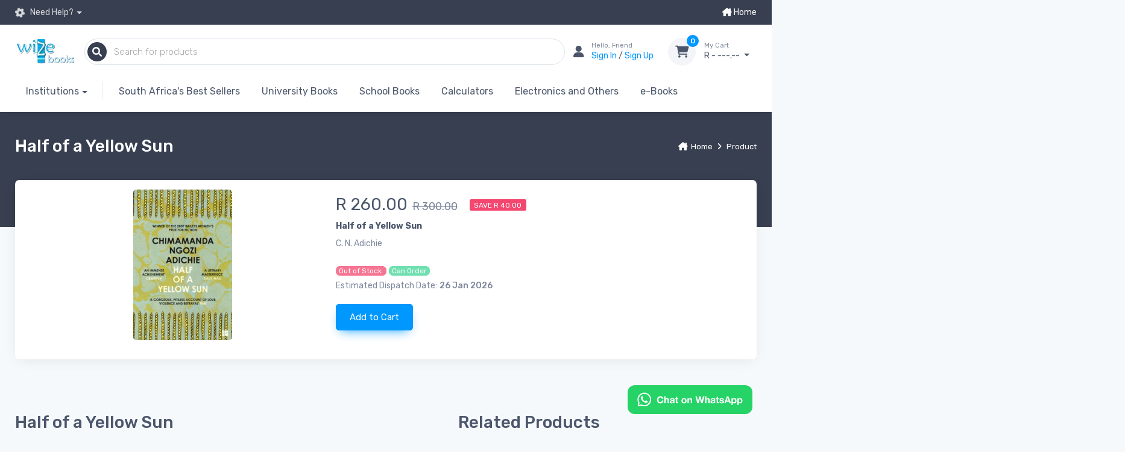

--- FILE ---
content_type: text/html; charset=utf-8
request_url: https://www.wizebooks.co.za/get/9780007200283-half-of-a-yellow-sun
body_size: 13238
content:


<!DOCTYPE html>
<html lang="en-gb">
<head>
    <meta charset="utf-8" />
    <meta name="viewport" content="width=device-width, initial-scale=1.0, maximum-scale=1">
    <title>Half of a Yellow Sun</title>
    <link rel="preconnect" href="https://fonts.googleapis.com">
    <link rel="stylesheet" href="/css/main.min.css" />

    
    <meta name="keywords" itemprop="keywords" content="9780007200283,Harper Collins UK,Half of a Yellow Sun,C. N. Adichie,Wits" />
    <meta name="description" content="Buy 9780007200283 Half of a Yellow Sun by C. N. Adichie : Ugwu, a boy from a poor village, works as a houseboy for a university professor. Olanna, a young" /> 
    <meta property="og:title" content="Half of a Yellow Sun">
    <meta property="og:type" content="product">
    <meta property="og:description" content="Ugwu, a boy from a poor village, works as a houseboy for a university professor. Olanna, a young woman, has abandoned her life of privilege in Lagos to live with her charismatic new lover, the professor. And Richard, a shy English writer, is in thrall to Olanna&#x27;s enigmatic twin sister. As the horrific Biafran War engulfs them, they are thrown together and pulled apart in ways they had never imagined.">
    

    <style>
        [v-cloak] {
          opacity: 0;
        }
    </style>
    <meta property="og:site_name" content="Wize Books">
    <link rel="canonical" href="https://www.wizebooks.co.za/get/9780007200283-half-of-a-yellow-sun" />
    <meta property="og:url" content="https://www.wizebooks.co.za/get/9780007200283-half-of-a-yellow-sun">
    <link rel="apple-touch-icon" sizes="180x180" href="apple-touch-icon.png">
    <link rel="icon" type="image/png" sizes="32x32" href="/favicon-32x32.png">
    <link rel="icon" type="image/png" sizes="16x16" href="/favicon-16x16.png">
    <link rel="shortcut icon" href="/favicon.ico" type="image/x-icon">
</head>
<body class="bg-secondary">
    <div class="modal fade" id="loader-modal" style="display: none;" aria-hidden="true">
        <div class="modal-dialog modal-dialog-centered" role="document">
            <div class="modal-content">
                <div class="modal-body tab-content py-4">
                    <div class="d-flex justify-content-center">
                        <div class="spinner-border  text-primary" style="width: 3rem; height: 3rem;border-width: 5px;" role="status">
                            <span class="visually-hidden">Loading...</span>
                        </div>
                    </div>
                </div>
            </div>
        </div>
    </div>
    <div class="modal fade" id="signin-modal" style="display: none;" aria-hidden="true">
    <div class="modal-dialog modal-dialog-centered" role="document">
        <div class="modal-content">
            <div class="modal-header bg-secondary">
                <ul class="nav nav-tabs card-header-tabs" role="tablist">
                    <li class="nav-item"><a class="nav-link fw-medium active" href="#signin-tab" id="signin-tab-link" rel="nofollow" data-bs-toggle="tab" role="tab" aria-selected="true" ><i class="fa-solid fa-user-lock me-2 mt-n1" onclick="removeClass('reset-tab', 'active'); removeClass('reset-tab-link', 'active')"></i> Sign In</a></li>
                    <li class="nav-item"><a class="nav-link fw-medium" href="#signup-tab"  rel="nofollow" data-bs-toggle="tab" role="tab" aria-selected="false" onclick="removeClass('reset-tab', 'active'); removeClass('reset-tab-link', 'active')"><i class="fa-solid fa-user-plus me-2 mt-n1"></i> Sign Up</a></li>
                </ul>
                <button class="btn-close" type="button" data-bs-dismiss="modal" aria-label="Close"></button>
            </div>
            <div class="modal-body tab-content py-4">
                <form class="needs-validation tab-pane fade show active" autocomplete="off" novalidate id="signin-tab">
                    <div class="mb-3">
                        <label class="form-label" for="si-email">Email address</label>
                        <input class="form-control" name="email" type="email" id="si-email" placeholder="" required autocomplete="none">
                        <div class="invalid-feedback">Please provide a valid email address.</div>
                    </div>
                    <div class="mb-3">
                        <label class="form-label" for="si-password">Password</label>
                        <input class="form-control" name="password" type="password" id="si-password" minlength="5" required autocomplete="none">
                        <div class="invalid-feedback">Please provide a valid password longer than 5 characters.</div>
                    </div>
                    <div class="mb-3 d-flex flex-wrap justify-content-end nav " role="tablist">
                        <div class="nav-item">
                            <a class="fs-sm nav-link text-primary" href="#reset-tab" rel="nofollow" id="reset-tab-link" onclick="removeClass('signin-tab', 'active'); removeClass('signin-tab-link', 'active')" data-bs-toggle="tab" role="tab">Forgot password?</a>
                        </div>

                    </div>
                    <button class="btn btn-primary btn-shadow d-block w-100 load-on-click" id="signin-submit" type="submit">Sign in</button>
                </form>
                <form class="needs-validation tab-pane fade" autocomplete="off" novalidate id="signup-tab">
                    <div>
                        <div class="mb-3">
                            <label class="form-label" for="su-first-name">First name</label>
                            <input class="form-control" type="text" id="su-first-name" placeholder="" required>
                            <div class="invalid-feedback">Please fill in your first name.</div>
                        </div>
                        <div class="mb-3">
                            <label class="form-label" for="su-last-name">Last name</label>
                            <input class="form-control" name="LastName" type="text" id="su-last-name" placeholder="" required>
                            <div class="invalid-feedback">Please fill in your last name.</div>
                        </div>
                        <div class="mb-3">
                            <label class="form-label" for="su-cellphone">Cellphone</label>
                            <input class="form-control" name="LastName" type="text" inputmode="tel" pattern="^[0-9]{10,15}" id="su-cellphone" placeholder="e.g. 0824561234" minlength="10" maxlength="15" required>
                            <div class="invalid-feedback">Please fill in your cellphone.</div>
                        </div>
                        <div class="mb-3">
                            <label class="form-label" for="su-institute">Institution</label>
                            <input class="form-control" name="su-institute" type="text" id="su-institute" placeholder="Type your Institution Name, or 'Other' if not listed">
                            <div class="invalid-feedback">Please fill in your institution.</div>
                        </div>
                        <div class="mb-3">
                            <label  class="form-label" for="su-email">Email address</label>
                            <input class="form-control" type="email" id="su-email" placeholder="" required>
                            <div class="invalid-feedback">Please provide a valid email address.</div>
                        </div>
                        <div class="mb-3">
                            <label class="form-label" for="su-password">Password</label>
                            <input class="form-control" type="password" id="su-password" required minlength="5">
                            <div class="invalid-feedback">Please provide a valid password longer than 5 characters.</div>
                        </div>
                    </div>
                    <button class="btn btn-primary btn-shadow d-block w-100 load-on-click" id="signup-submit" type="submit">Sign up</button>
                    <p class="mt-3">By clicking on 'Sign Up', you agree to our <a href="/Info/Read?article=terms-and-conditions" target="_blank">Terms and Conditions</a></p>
                </form>
                <form class="needs-validation tab-pane fade" autocomplete="off" novalidate id="reset-tab">
                    <div class="mb-3">
                        <label class="form-label" for="fp-email">Email address</label>
                        <input class="form-control" type="email" id="rt-email" placeholder="" required>
                        <div class="invalid-feedback">Please provide a valid email address.</div>
                    </div>
                    <button class="btn btn-primary btn-shadow d-block w-100 load-on-click" id="reset-submit" type="submit">Request Reset</button>
                </form>
            </div>
        </div>
    </div>
</div>

<script>
    //window.addEventListener('DOMContentLoaded', (event) => {
    //    setTimeout(() => {
    //        new Autocomplete(document.getElementById('su-institute'), {
    //            data: institutions.map(m => ({ label: m, value: m })),
    //            maximumItems: 10,
    //            threshold: 1,
    //            dropdownClass: 'w-100',
    //            onSelectItem: ({ label, value }) => {
    //            }
    //        });
    //    }, 100)
    //});
</script>
    <script>
        var institutions = [
  "AAA School of Advertising",
  "AFDA",
  "ASE - Academy of Sound Engineering",
  "Boston City Campus",
  "City Varsity",
  "Cornerstone Institute",
  "CPUT - Cape Peninsula University of Technology",
  "CTI / MGI Education Group",
  "CTU Training Solutions",
  "CUT - Central University of Technology",
  "Damelin",
  "DSSA - The Design School Southern Africa ",
  "DUT - Durban University of Technology",
  "Embury Institute for Higher Education",
  "Exercise Teachers Academy",
  "Friends of Design",
  "Greenside Design Center",
  "IMM Graduate School",
  "STADIO Higher Education",
  "Inscape Education Group",
  "Institute of Culinary Arts - ICA",
  "Isa Carsten Academy",
  "MANCOSA",
  "Monash",
  "MUT - Mangosuthu University of Technology",
  "NMU - Nelson Mandela University",
  "NWU - North West University - Pukke",
  "Other",
  "OWI - Open Window Institute",
  "Prestige Academy",
  "Private Hotel School - Stellenbosch",
  "Regent Business School",
  "Rosebank College - Independent Institution of Education",
  "RU - Rhodes University",
  "SAE Institute",
  "SBS - Southern Business School",
  "School of Culinary Art ",
  "SMU - Sefako Makgatho Health Sciences University",
  "Sol Plaatje University",
  "Stellenbosch Academy of Design \u0026amp; Photography",
  "Stellenbosch University - Maties",
  "TAS - The Animation School",
  "TSiBA",
  "TUKS / UP - University of Pretoria",
  "TUT - Tshwane University of Technology",
  "UCT - University of Cape Town",
  "UFH - University of Fort Hare",
  "UFS - Kovsies - University of the Free State",
  "UJ - University of Johannesburg",
  "UKZN - University of KwaZulu-Natal",
  "UMP - University of Mpumalanga",
  "UNISA - University of South Africa",
  "University of Limpopo",
  "University of Venda",
  "University of Zululand",
  "UWC - University of the Western Cape",
  "Varsity College",
  "Vega",
  "VUT - Vaal University of Technology",
  "Walter Sisulu University (WSU)",
  "WITS - University of the Witwatersrand",
  "Eduvos",
  "Akademia",
  "IIEHSM",
  "Milpark",
  "Stadio Krugersdorp",
  "UNISA Graduate School of Business Leadership",
  "AIE - Academic Institute of Excellence",
  "AROS",
  "Belgium Campus ITversity",
  "CTI/MGI Education Group",
  "fedisa",
  "IIE MSA",
  "INTEC College",
  "Pearson Institute of Higher Education",
  "Red \u0026 Yellow",
  "Richfield",
  "WeThinkCode ",
  "WW.IT-IQ"
];
        Array.prototype.contains = function (item) {
            return this.indexOf(item) >= 0;
        };
    </script>

    <nav class="shadow-sm fixed-top">
    <!-- Topbar-->
    <div class="topbar topbar-dark bg-dark">
        <div class="container">
            <div class="text-white dropdown">
                <a class="topbar-link dropdown-toggle" href="#" rel="nofollow" data-bs-toggle="dropdown"><i class="fa-solid fa-cog fa-spin" style="--fa-animation-duration: 3s;"></i> Need Help?</a>
                <div class="dropdown-menu">
                    <div class="widget widget-cart p-3 pb-2 m-2 mx-3 bg-secondary rounded">
                        <span class="fs-base mb-2 fw-medium"><i class="fa-solid fa-headset"></i> Contact Us</span>
                        <ul class="dropdown-ul ms-3 mb-0">
                            <li><a class="dropdown-item pointer-hand" href="tel:0123625885"><i class="fa-solid fa-phone text-muted me-2"></i> 012 362 5885</a></li>
                            <li><a class="dropdown-item pointer-hand" href="mailto:info@wizebooks.co.za?subject=Wize Online Help Query:"><i class="fa-solid fa-at text-muted me-2"></i> enquiries@wizebooks.co.za</a></li>

                            
                            <li><a class="dropdown-item pointer-hand" href="https://wa.me/message/OX7ZXNCDAA5OE1" target="_blank"><i class="fa-solid fa-comment fa-brands fa-whatsapp text-muted me-2"></i> Live Chat</a></li>
                        </ul>
                    </div>
                    <div class="widget widget-cart px-3 mt-1 pt-2 pb-3 m-2 mx-3 bg-secondary rounded">
                        <span class="fs-base mb-2 fw-medium"><i class="fa-solid fa-truck-fast"></i> Track My Order</span>
                        <div class="d-flex flex-wrap justify-content-between align-items-center py-2">
                            <div class="input-group">
                                <input id="track-order-id" class="form-control rounded-end" type="text" autocomplete="off" placeholder="Order Number">
                                <i class="fa-solid fa-box-archive position-absolute top-50 end-0 translate-middle-y text-muted fs-base me-3 pe-none"></i>
                            </div>
                        </div>
                        <button class="btn btn-primary btn-sm d-block w-100" onclick="TrackOrder()"><i class="fa-solid fa-shoe-prints  me-2 fs-base align-middle"></i> Track My Order</button>
                    </div>
                </div>
            </div>
            <a href="/" class="text-white">
                <i class="fa-solid fa-house-chimney"></i> Home
            </a>
        </div>
    </div>
    <div class="bg-light">
        <div class="navbar navbar-expand-md navbar-light">
            <div class="container d-flex search-container ">

                <div class="d-none d-sm-block">
                    <a class="navbar-brand flex-shrink-0 flex-grow-1 flex-sm-grow-0 d-flex justify-content-center" href="/">
                        <img src="/Images/logo_100.webp" width="100" height="90" alt="WizeBooks">
                    </a>
                </div>
                <div class="input-group flex-shrink-1 flex-grow-1" id="search-input-group" style="width: unset">
                    <i class="fa-solid fa-magnifying-glass position-absolute top-50 translate-middle-y text-white ms-1 pe-none bg-dark rounded-circle py-2 px-2"></i>
                    <input class="form-control ps-5" type="text" placeholder="Search for products"
                           id="search-input">
                    <button class="navbar-toggler pt-0 pb-0" type="button" data-bs-toggle="collapse" data-bs-target="#navbarCollapse" aria-label="Mobile menu expand button">
                        <span class="navbar-toggler-icon"></span>
                    </button>
                    <a class="navbar-tool navbar-stuck-toggler " href="#" rel="nofollow">
                        <span class="navbar-tool-tooltip">Expand menu</span>
                        <div class="navbar-tool-icon-box"><i class="navbar-tool-icon ci-menu"></i></div>
                    </a>
                    <ul class="dropdown-menu search-dropdown px-2 py-2" id="search-items-dropwdown">
                        <li>
                            <div class="alert alert-dark d-flex mb-0" role="alert">
                                <div class="alert-icon">
                                    <i class="fa-solid fa-circle-info"></i>
                                </div>
                                <div>Start typing to search, you can search by Title, ISBN and in most cases Module code <i class="fa-solid fa-face-smile-wink"></i>!</div>
                            </div>
                        </li>
                    </ul>

                </div>
                <div class="d-flex align-items-center">
                    <div id="navbar-account">
                        <script>
    const signedIn = false;
</script>
    <div class="navbar-tool ms-1 ms-md-0 me-n1 me-md-2 d-none d-md-flex pointer-hand" href="#signin-modal" data-bs-toggle="modal">
        <div class="navbar-tool-icon-box"><i class="navbar-tool-icon fa-solid fa-user"></i></div>
        <div class="navbar-tool-text ms-n3">
            <small>Hello, Friend </small><span class="text-primary">Sign In</span>
            <span>
                /
            </span>
            <span class="text-primary">Sign Up</span>
        </div>
    </div>

                        
                    </div>
                    <div class="navbar-tool dropdown ms-3  d-none d-md-flex " id="navbar-cart">
                    
<a class="navbar-tool-icon-box bg-secondary dropdown-toggle confetti" href="/Home/Checkout" id="navbar-cart-icon">
    <span class="navbar-tool-label">0</span>
    <i class="fa-solid fa-cart-shopping navbar-tool-icon "></i>
</a>
<a class="navbar-tool-text " href="/Home/Checkout" style="min-width:101px">
    <small>My Cart</small>
    R - ---.--
</a>
<!-- Cart dropdown-->
    <div class="dropdown-menu dropdown-menu-end">
        <div class="widget widget-cart px-3 pt-2 pb-3" style="width: 20rem;">
            <div style="height: 15rem;" data-simplebar="init" data-simplebar-auto-hide="false">
                <div class="simplebar-wrapper" style="margin: 0px -16px 0px 0px;">
                    <div class="simplebar-height-auto-observer-wrapper"><div class="simplebar-height-auto-observer"></div></div><div class="simplebar-mask">
                        <div class="simplebar-offset" style="right: 0px; bottom: 0px;">
                            <div class="simplebar-content-wrapper d-flex align-content-center justify-content-center" tabindex="0" role="region" aria-label="scrollable content" style="height: auto; overflow: hidden;">
                                <span class="h6">Cart empty</span>
                            </div>
                        </div>
                    </div>
                </div>
            </div>
        </div>
    </div>

                        
                    </div>
                </div>
            </div>
        </div>
        <div class="navbar navbar-expand-md navbar-light navbar-stuck-menu mt-n2 pt-0 pb-2">
            <div class="container">
                <div class="collapse navbar-collapse" id="navbarCollapse">
                    <!-- Departments menu-->
    <ul class="navbar-nav navbar-mega-nav pe-lg-2 me-lg-2">
        <li class="nav-item dropdown">
            <a class="nav-link dropdown-toggle" href="#" data-bs-toggle="dropdown" data-bs-auto-close="outside">Institutions</a>
            <ul class="dropdown-menu nav-institute-dropdown">
                    <li><a class="dropdown-item text-wrap" href="/Integrated/IntegratedJourney?Id=IMMGraduateSchool"> IMM Graduate School</a></li>
                    <li><a class="dropdown-item text-wrap" href="/Integrated/IntegratedJourney?Id=UP-PGDAS2026"> UP -  PGDAS 2026</a></li>
                    <li><a class="dropdown-item text-wrap" href="/Integrated/IntegratedJourney?Id=MilparkEducation"> Milpark Education</a></li>
                    <li><a class="dropdown-item text-wrap" href="/Integrated/IntegratedJourney?Id=GIFS"> GIFS</a></li>
                    <li><a class="dropdown-item text-wrap" href="/Integrated/IntegratedJourney?Id=HenleyBusinessSchool"> Henley Business School</a></li>
            </ul>
        </li>
    </ul>
<!-- Primary menu-->
<ul class="navbar-nav">
        <li class="nav-item dropdown ">
                <a class="nav-link" href="/Get/south-africas-best-sellers-1">South Africa&#x27;s Best Sellers</a>
        </li>
        <li class="nav-item dropdown ">
                <a class="nav-link" href="/Get/university-books-1">University Books</a>
        </li>
        <li class="nav-item dropdown ">
                <a class="nav-link dropdown-toggle" href="#" rel="nofollow" data-bs-toggle="dropdown">School Books</a>
                <ul class="dropdown-menu">
                    <li><a class="dropdown-item " href="/Get/school-books-1">All</a></li>
                        <li><a class="dropdown-item " href="/Get/grade-r-1">Grade R</a></li>
                        <li><a class="dropdown-item " href="/Get/grade-1-1">Grade 1</a></li>
                        <li><a class="dropdown-item " href="/Get/grade-2-1">Grade 2</a></li>
                        <li><a class="dropdown-item " href="/Get/grade-3-1">Grade 3</a></li>
                        <li><a class="dropdown-item " href="/Get/grade-4-1">Grade 4</a></li>
                        <li><a class="dropdown-item " href="/Get/grade-5-1">Grade 5</a></li>
                        <li><a class="dropdown-item " href="/Get/grade-6-1">Grade 6</a></li>
                        <li><a class="dropdown-item " href="/Get/grade-7">Grade 7</a></li>
                        <li><a class="dropdown-item " href="/Get/grade-8-1">Grade 8</a></li>
                        <li><a class="dropdown-item " href="/Get/grade-9-1">Grade 9</a></li>
                        <li><a class="dropdown-item " href="/Get/grade-10-1">Grade 10</a></li>
                        <li><a class="dropdown-item " href="/Get/grade-11-1">Grade 11</a></li>
                        <li><a class="dropdown-item " href="/Get/grade-12-1">Grade 12</a></li>
                </ul>
        </li>
        <li class="nav-item dropdown ">
                <a class="nav-link dropdown-toggle" href="#" rel="nofollow" data-bs-toggle="dropdown">Calculators</a>
                <ul class="dropdown-menu">
                    <li><a class="dropdown-item " href="/Get/calculators">All</a></li>
                        <li><a class="dropdown-item " href="/Get/basic-calculators">Basic Calculators</a></li>
                        <li><a class="dropdown-item " href="/Get/engineering-graphical-calculator">Engineering, Graphical Calculator</a></li>
                        <li><a class="dropdown-item " href="/Get/financial-calculators">Financial Calculators</a></li>
                        <li><a class="dropdown-item " href="/Get/scientific-calculator">Scientific Calculator</a></li>
                </ul>
        </li>
        <li class="nav-item dropdown ">
                <a class="nav-link" href="/Get/electronics-and-others">Electronics and Others</a>
        </li>
        <li class="nav-item dropdown ">
                <a class="nav-link" href="/Get/e-books">e-Books</a>
        </li>
</ul>
                </div>
            </div>
        </div>
    </div>
    <!--added toast-->
    <!--<div id="added">
        Added to Cart!
    </div>-->
    <!--added toast-->
</nav>
    
    <main>
    <main>
        





    
        <div class='page-title-overlap bg-dark pt-4'>
            <div class='container d-lg-flex justify-content-between py-2 py-lg-3'>
                <div class='order-lg-2 mb-3 mb-lg-0 pt-lg-2'>
                    <nav aria-label='breadcrumb'>
                        <ol class='breadcrumb breadcrumb-light flex-lg-nowrap justify-content-center justify-content-lg-start'>
                            <li class='breadcrumb-item'><a class='text-nowrap' href='/'><i class='fa-solid fa-house-chimney'></i>Home</a></li>
                            <li class='breadcrumb-item text-nowrap' aria-current='page' itemprop='breadcrumb'><i class='fa-solid fa-angle-right pe-2'></i>Product</li>
                            
                            
                            
                        </ol>
                    </nav>
                </div>
                <div class='order-lg-1 pe-lg-4 text-center text-lg-start'>
                    <h1 class='h3 text-light mb-0' itemprop='keywords' content='Half of a Yellow Sun'>Half of a Yellow Sun</h1>
                </div>
            </div>
        </div>

<div class="container">
    <div class="bg-light shadow-lg rounded-3 px-4 py-3 mb-5">
        <div class="px-lg-3">
            <div class="row" itemscope itemtype="https://schema.org/Product">
                <div class="d-none" itemprop="name" content="Half of a Yellow Sun">Half of a Yellow Sun</div>
                <meta itemprop="author" content="C. N. Adichie" />
                <meta itemprop="description" content="Half of a Yellow Sun 9780007200283 C. N. Adichie" />
                <div class="col-lg-5 col-md-3 pe-lg-0  d-flex justify-content-center">
                    <img itemprop="image" src="https://cdn.wizebooks.co.za/Images/Products/9780007200283.jpg" class="rounded" height="199" style="max-height: 250px" alt="Half of a Yellow Sun" />
                </div>
                <div class="col-lg-7 col-md-9 pt-4 pt-lg-0">
                    <div class="productdetails pb-3" itemprop="offers" itemscope itemtype="http://schema.org/Offer">
                        <div class="mb-2 mt-2 ">
                            <meta itemprop="sku" content="9780007200283" />
                            <div class="d-none" itemprop="priceCurrency" content="ZAR">R</div>
                            <span class="h3 fw-normal text-dark me-1" itemprop="price" content="260.00">R 260.00</span>
                            <del class="text-muted fs-lg me-3">R 300.00</del>
                            <span class="badge bg-danger align-middle mt-n2">SAVE R 40.00</span>

                        </div>
                        <div class="d-flex justify-content-between align-items-center mb-2">
                            <span class="d-inline-block fs-sm text-body align-middle fw-bold" itemprop="name" content="Half of a Yellow Sun">Half of a Yellow Sun</span>
                        </div>
                        <div class="fs-sm mb-4">
                            <span class="text-muted">C. N. Adichie</span>
                        </div>
                        <div class="fs-sm">
                                        <span class="border border-danger rounded-3 opacity-75 text-white bg-danger px-1 fs-xs me-1" itemprop="availability" content="OutOfStock">
                                            Out of Stock
                                        </span>
                                        <span class="border border-success opacity-75 text-white bg-success rounded-3 px-1 fs-xs me-1">
                                            Can Order
                                        </span>
                        </div>
                        <div class="mb-3 pt-1">
                            <div class="d-flex justify-content-start align-items-center pb-1">
                                    <span class="fs-sm text-muted">
                                        Estimated Dispatch Date:
                                    </span>
                                    <span class="fs-sm ps-1 fw-medium text-muted">26 Jan 2026</span>
                            </div>
                        </div>
                        <div class="mb-3 d-flex align-items-center" data-btntype="general" data-barcode="9780007200283">
                                <button type="button" class="btn btn-primary btn-shadow load-on-click" onclick="AddItem(event, '9780007200283')">
                                    Add to Cart
                                </button>
                        </div>

                    </div>
                </div>
            </div>
        </div>
    </div>
    <div class="row align-items-start py-md-3">
        <div class="col-md-7 py-4 ">
            <h2 class="h3 mb-4 pb-2">Half of a Yellow Sun</h2>

<div class="fw-medium fs-sm text-muted">Share: </div>
<div class="d-flex justify-content-start flex-wrap align-items-center mb-3">
    <a class="btn-share btn-facebook m-1" rel="nofollow noopener" target="_blank" href="https://www.facebook.com/sharer/sharer.php?u=https://www.wizebooks.co.za/Get/-OT7arOkkkathKQpTa9Oyg&t=Check out this amazing deal! https://www.wizebooks.co.za/Get/-OT7arOkkkathKQpTa9Oyg"><i class="fa-brands fa-facebook"></i>Facebook</a>
    <a class="btn-share btn-telegram m-1" rel="nofollow noopener" target="_blank" href="https://telegram.me/share/url?text=Check out this amazing deal! https://www.wizebooks.co.za/Get/-OT7arOkkkathKQpTa9Oyg&url=https://www.wizebooks.co.za/Get/-OT7arOkkkathKQpTa9Oyg"><i class="fa-brands fa-telegram"></i>Telegram</a>
    <a class="btn-share btn-whatsapp m-1" rel="nofollow noopener" target="_blank" href="https://wa.me/?text=Check out this amazing deal! https://www.wizebooks.co.za/Get/-OT7arOkkkathKQpTa9Oyg&url=https://www.wizebooks.co.za/Get/-OT7arOkkkathKQpTa9Oyg"><i class="fa-brands fa-whatsapp"></i> Whatsapp</a>
        <a class="btn-share btn-twitter m-1" rel="nofollow noopener" target="_blank" href="https://twitter.com/intent/tweet?text=Check out this amazing deal! https://www.wizebooks.co.za/Get/-OT7arOkkkathKQpTa9Oyg"><i class="fa-brands fa-twitter"></i> Twitter</a>
</div>            <h6 class="fs-base mb-3">Description</h6>
            <p class="fs-sm text-muted pb-2">Ugwu, a boy from a poor village, works as a houseboy for a university professor. Olanna, a young woman, has abandoned her life of privilege in Lagos to live with her charismatic new lover, the professor. And Richard, a shy English writer, is in thrall to Olanna's enigmatic twin sister. As the horrific Biafran War engulfs them, they are thrown together and pulled apart in ways they had never imagined.</p>
            <h6 class="fs-base mb-3">Product Information</h6>
            <div class="card border border-grey">
                <div class="card-body">
                    <div class="d-flex flex-column flex-md-row justify-content-between border-bottom py-2">
                        <div class="text-muted">ISBN13 (SKU)</div>
                        <div class="fw-semibold text-dark text-md-end">9780007200283</div>
                    </div>
                                <div class="d-flex flex-column flex-md-row justify-content-between border-bottom py-2">
                                    <div class="text-muted text-nowrap">Title</div>
                                    <div class="fw-semibold text-dark text-md-end">Half of a Yellow Sun</div>
                                </div>
                                <div class="d-flex flex-column flex-md-row justify-content-between border-bottom py-2">
                                    <div class="text-muted text-nowrap">Author</div>
                                    <div class="fw-semibold text-dark text-md-end">C. N. Adichie</div>
                                </div>
                                <div class="d-flex flex-column flex-md-row justify-content-between border-bottom py-2">
                                    <div class="text-muted text-nowrap">Edition</div>
                                    <div class="fw-semibold text-dark text-md-end">4th</div>
                                </div>
                                <div class="d-flex flex-column flex-md-row justify-content-between border-bottom py-2">
                                    <div class="text-muted text-nowrap">Publisher</div>
                                    <div class="fw-semibold text-dark text-md-end">Harper Collins UK</div>
                                </div>
                                <div class="d-flex flex-column flex-md-row justify-content-between border-bottom py-2">
                                    <div class="text-muted text-nowrap">Publication Date</div>
                                    <div class="fw-semibold text-dark text-md-end">2007</div>
                                </div>
                                <div class="d-flex flex-column flex-md-row justify-content-between border-bottom py-2">
                                    <div class="text-muted text-nowrap">Country of Publication</div>
                                    <div class="fw-semibold text-dark text-md-end">United Kingdom</div>
                                </div>
                                <div class="d-flex flex-column flex-md-row justify-content-between border-bottom py-2">
                                    <div class="text-muted text-nowrap">Format Type</div>
                                    <div class="fw-semibold text-dark text-md-end">Physical</div>
                                </div>
                                <div class="d-flex flex-column flex-md-row justify-content-between border-bottom py-2">
                                    <div class="text-muted text-nowrap">Number of Pages</div>
                                    <div class="fw-semibold text-dark text-md-end">488</div>
                                </div>
                                <div class="d-flex flex-column flex-md-row justify-content-between border-bottom py-2">
                                    <div class="text-muted text-nowrap">Institutions</div>
                                    <div class="fw-semibold text-dark text-md-end">Wits</div>
                                </div>
                </div>
            </div>
        </div>


        <div class="col-md-5 py-4 " itemprop="isRelatedTo">
            <h6 class="h3 mb-4 pb-2">Related Products</h6>
                <div class="alert alert-dark d-flex" role="alert">
                    <div class="alert-icon">
                        <i class="fa-solid fa-circle-info"></i>
                    </div>
                    <div>This product has no related products.</div>
                </div>
        </div>
    </div>
</div>
    </main>
    
<footer class="footer bg-dark pt-5">
    <div class="container">
        <div class="row pb-2">
            <div class="col-md-4 col-sm-6">
                <div class="widget widget-links widget-light pb-2 mb-4">
                    <span class="widget-title text-light">Need Assistance</span>
                    <ul class="widget-list mt-3">
                        <li class="widget-list-item"><a class="widget-list-link my-3 my-sm-0" href="/Info/ContactUs">Contact Us</a></li>
                        <li class="widget-list-item"><a class="widget-list-link my-3 my-sm-0" href="/Info/AboutUs">About Us</a></li>
                        <li class="widget-list-item"><a class="widget-list-link my-3 my-sm-0" href="/Info/FAQ">FAQ</a></li>
                        <li class="widget-list-item"><a class="widget-list-link my-3 my-sm-0" href="/Info/Careers">Careers</a></li>
                    </ul>
                </div>
            </div>
            <div class="col-md-4 col-sm-6">
                <div class="widget widget-links widget-light pb-2 mb-4">
                    <span class="widget-title text-light">Information</span>
                    <ul class="widget-list mt-3">
                        <li class="widget-list-item"><a class="widget-list-link my-3 my-sm-0" href="/Info/Read?article=ordering-process" rel="nofollow">Ordering Process</a></li>
                        <li class="widget-list-item"><a class="widget-list-link my-3 my-sm-0" href="/Info/Read?article=banking-details" rel="nofollow">Banking Details</a></li>
                        <li class="widget-list-item"><a class="widget-list-link my-3 my-sm-0" href="/Info/Read?article=delivery-information" rel="nofollow">Delivery Information</a></li>
                    </ul>
                </div>
            </div>
            <div class="col-md-4">
                <div class="widget pb-2 mb-4">
                    <span class="widget-title text-light pb-1">Trading Hours / Shop Hours</span>
                    <div class="d-flex flex-column mt-3">
                        <div class="text-light pb-1 fs-base">Peak Season <span class="text-muted">(16 Jan - 16 Mar / 17 Jul - 04 Aug)</span></div>
                        <div class="d-flex flex-column flex-md-row justify-content-between text-light fw-light small">
                            <div class="text-nowrap">Mon - Thu</div>
                            <div class="text-md-end">07:00 - 19:00</div>
                        </div>
                        <div class="d-flex flex-column flex-md-row justify-content-between text-light fw-light small">
                            <div class="text-nowrap">Fridays</div>
                            <div class="text-md-end">07:00 - 18:00</div>
                        </div>
                        <div class="d-flex flex-column flex-md-row justify-content-between text-light fw-light small">
                            <div class="text-nowrap">Saturdays</div>
                            <div class="text-md-end">08:00 - 14:00</div>
                        </div>
                        <div class="text-light pb-1 fs-base pt-3">Off Peak Season <span class="text-muted">(Rest of the year)</span></div>
                        <div class="d-flex flex-column flex-md-row justify-content-between text-light fw-light small">
                            <div class="text-nowrap">Mon - Fri</div>
                            <div class="text-md-end">08:00 - 17:00</div>
                        </div>
                        <div class="d-flex flex-column flex-md-row justify-content-between text-light fw-light small">
                            <div class="text-nowrap">Saturdays</div>
                            <div class="text-md-end">09:00 - 13:00</div>
                        </div>
                        <div class="text-light pb-1 fs-base pt-3">Telephonic and Chat Support</div>
                        <div class="d-flex flex-column flex-md-row justify-content-between text-light fw-light small">
                            <div class="text-nowrap">Mon - Fri</div>
                            <div class="text-md-end">08:00 - 17:00</div>
                        </div>
                        <div class="d-flex flex-column flex-md-row justify-content-between text-light fw-light small">
                            <div class="text-nowrap">Saturdays</div>
                            <div class="text-md-end">09:00 - 13:00</div>
                        </div>
                    </div>
                </div>
            </div>
        </div>
    </div>
    <div class="pt-5 bg-darker">
        <div class="container">
            <div class="row pb-3">
                <div class="col-md-3 col-sm-6 mb-4">
                    <div class="d-flex">
                        <i class="fa-solid fa-truck text-white" style="font-size: 2.25rem;"></i>
                        <div class="ps-3">
                            <span class="fw-medium fs-base text-light mb-1">Fast trustable delivery</span>
                            <p class="mb-0 fs-ms text-light opacity-50">Free for orders over R 1500</p>
                        </div>
                    </div>
                </div>
                <div class="col-md-3 col-sm-6 mb-4">
                    <div class="d-flex">
                        <i class="fa-solid fa-people-group text-white" style="font-size: 2.25rem;"></i>
                        <div class="ps-3">
                            <span class="fw-medium fs-base text-light mb-1">Trusted by thousands</span>
                            <p class="mb-0 fs-ms text-light opacity-50">Trusted by over 370 000 people.</p>
                        </div>
                    </div>
                </div>
                <div class="col-md-3 col-sm-6 mb-4">
                    <div class="d-flex">
                        <i class="fa-solid fa-headset text-white" style="font-size: 2.25rem;"></i>
                        <div class="ps-3">
                            <span class="fw-medium fs-base text-light mb-1">Crazy Friendly Service</span>
                            <p class="mb-0 fs-ms text-light opacity-50">Friendly efficient customer support</p>
                        </div>
                    </div>
                </div>
                <div class="col-md-3 col-sm-6 mb-4">
                    <div class="d-flex">
                        <i class="fa-solid fa-money-bill-transfer text-white" style="font-size: 2.25rem;"></i>
                        <div class="ps-3">
                            <span class="fw-medium fs-base text-light mb-1">Secure online payment</span>
                            <p class="mb-0 fs-ms text-light opacity-50">We use trusted payment gateways</p>
                        </div>
                    </div>
                </div>
            </div>
            <hr class="hr-light mb-5">
            <div class="row pb-2">
                <div class="col-md-7 text-center text-md-start mb-4">
                    <div class="text-nowrap mb-4">
                        <a class="d-inline-block align-middle mt-n1 me-3" href="/"><img class="d-block" src="/Images/logo_100.webp" width="100" height="90" loading="lazy" alt="Wize Books"></a>
                        <p class="footer-bio">Wize Books is your go-to destination for all things books and e-books. Whether you're in search of academic textbooks or simply looking for a captivating read, we've got you covered. As a reputed online bookseller we offer a vast collection of university books, financial calculators, reading books and more.</p>
                    </div>
                    <div class="widget widget-links widget-light">
                        <ul class="widget-list d-flex flex-wrap justify-content-center justify-content-md-start">
                            <li class="widget-list-item me-4"><a class="widget-list-link my-3 my-sm-0" href="/Info/Read?article=terms-and-conditions" rel="nofollow">Terms and Conditions</a></li>
                            <li class="widget-list-item me-4"><a class="widget-list-link my-3 my-sm-0" href="/Info/Read?article=privacy-policy" rel="nofollow">Privacy Policy</a></li>
                            <li class="widget-list-item me-4"><a class="widget-list-link my-3 my-sm-0" href="/Info/Read?article=gaurantee-policy" rel="nofollow">Guarantee Policy</a></li>
                            <li class="widget-list-item me-4"><a class="widget-list-link my-3 my-sm-0" href="/Info/Read?article=refund-policy" rel="nofollow">Refund Policy</a></li>
                            <li class="widget-list-item me-4"><a class="widget-list-link my-3 my-sm-0" href="/Content/PAIA_POPIA_Manual.pdf" target="_blank" rel="nofollow">PAIA (POPIA) Manual</a></li>
                        </ul>
                    </div>
                </div>
                <div class="col-md-5 text-center text-md-end mb-4">
                    <div class="mb-3">
                        <a class="btn-social bs-light bs-instagram ms-2 mb-2" href="https://www.instagram.com/wizebooks/" aria-label="Our instagram button"><i class="fa-brands fa-instagram"></i></a>
                        <a class="btn-social bs-light bs-facebook ms-2 mb-2" href="https://www.facebook.com/wizebooks/" aria-label="Our facebook button"><i class="fa-brands fa-facebook-f"></i></a>
                        <a class="btn-social bs-light bs-twitter ms-2 mb-2" href="https://twitter.com/wizebooks" aria-label="Our twitter button"><i class="fa-brands fa-twitter"></i></a>
                        <a class="btn-social bs-light bs-linkedin ms-2 mb-2" href="https://www.linkedin.com/company/wize-books" aria-label="Our linked in button"><i class="fa-brands fa-linkedin-in"></i></a>
                    </div>
                    <div class="bg-light d-inline p-2 rounded-2">
                        <img class="" src="/Images/logos/mobicred.webp" width="100" loading="lazy" alt="Mobicred">
                        <img class="" src="/Images/logos/ozow.webp" width="100" loading="lazy" alt="Ozow">
                        <img class="" src="/Images/logos/paygate.webp" width="100" loading="lazy" alt="PayGate">
                    </div>
                </div>
            </div>
            <div class="pb-4 fs-xs text-light text-center text-md-start" id="powered-by">⚡ In House by Wize Books</div>
        </div>
    </div>

    <div class="d-none" itemscope itemtype="https://schema.org/BookStore">
        <meta itemprop="name" content="Wize Books" />
        <meta itemprop="description" />
        <meta itemprop="openingHours"
              content="(16 Jan - 16 Mar / 17 Jul - 04 Aug) Mon - Thu 07:00 - 19:00 Fridays 07:00 - 18:00 Saturdays 08:00 - 14:00. (Rest of the year) Mon - Fri 08:00 - 17:00 Saturdays 09:00 - 13:00" />
        <meta itemprop="telephone" content="012 362 5885" />
        <meta itemprop="address" content="1116 Prospect St, Hatfield, Pretoria, 0028" />

        <div itemprop="review" itemscope itemtype="https://schema.org/Review">
            <meta itemprop="author" content="Google" />
            <div itemprop="reviewRating" itemscope itemtype="https://schema.org/Rating">
                <meta itemprop="worstRating" content="4.6">
                <span itemprop="ratingValue">4.6</span>/
                <span itemprop="bestRating">5</span>stars
            </div>
        </div>
    </div>

        <div class="support-fab mobile-hide">
            <a aria-label="Chat on WhatsApp" href="https://wa.me/message/OX7ZXNCDAA5OE1" target="_blank">
                <img alt="Chat on WhatsApp" src="/Images/WhatsAppButtonGreenLarge.svg" />
            </a>
        </div>
</footer>
    <div class="toolbar-cart-proxy confetti" id="toolbar-cart-icon"></div>
<div class="handheld-toolbar">
    <div class="d-table table-layout-fixed w-100">
        <div class="d-table-cell handheld-toolbar-item">
                <a href="#signin-modal" data-bs-toggle="modal" rel="nofollow">
        <span class="handheld-toolbar-icon">
            <i class="fa-solid fa-user"></i>
        </span>
        <span class="handheld-toolbar-label">Sign In / Sign Up</span>
    </a>

        </div>

            <a id="toolbar-account" class="d-table-cell handheld-toolbar-item" href="https://wa.me/message/OX7ZXNCDAA5OE1" target="_blank">
                <span class="handheld-toolbar-icon">
                    <i class="fa-solid fa-comment-dots fa-brands fa-whatsapp fa-shake" style="--fa-animation-duration: 3s;"></i>
                </span>
                <span class="handheld-toolbar-label">Chat</span>
            </a>
        <div class="d-table-cell handheld-toolbar-item" id="toolbar-cart">
            <a href="/Home/Checkout">
    <span class="handheld-toolbar-icon" >
        <i class="fa-solid fa-cart-shopping  "></i>
        <span class="badge bg-primary rounded-pill ms-1 ">0</span>
    </span>
    <span class="handheld-toolbar-label ">R - ---.--</span>
</a>

        </div>
    </div>
</div>

    <script src="https://cdn.jsdelivr.net/npm/@popperjs/core@2.11.6/dist/umd/popper.min.js" integrity="sha384-oBqDVmMz9ATKxIep9tiCxS/Z9fNfEXiDAYTujMAeBAsjFuCZSmKbSSUnQlmh/jp3" crossorigin="anonymous"></script>
    <script src="https://cdn.jsdelivr.net/npm/bootstrap@5.2.3/dist/js/bootstrap.min.js" integrity="sha384-cuYeSxntonz0PPNlHhBs68uyIAVpIIOZZ5JqeqvYYIcEL727kskC66kF92t6Xl2V" crossorigin="anonymous"></script>


        <script src="/js/Plugins/http.min.js?v=9AKflZt6-cLo0D7P9d58j2DHNwKY0H-81l7yFdtCa9o"></script>
        <script src="/js/Site/main.min.js?v=cLPLaGRAQ9_SwPMNW3DC1M7xf-bvSU3EN-qONH_l0Ng"></script>
        <script src="/js/Site/auth.min.js?v=_7LB7ASsturdM8-oX795Si93kblCSlfVevB_-AwdbYM"></script>
    

    <link rel="stylesheet dns-prefetch" href="https://cdnjs.cloudflare.com/ajax/libs/font-awesome/6.1.1/css/fontawesome.min.css" />
    <link rel="stylesheet dns-prefetch" href="https://cdnjs.cloudflare.com/ajax/libs/font-awesome/6.1.1/css/solid.min.css" />
    <link rel="stylesheet dns-prefetch" href="https://cdnjs.cloudflare.com/ajax/libs/font-awesome/6.1.1/css/brands.min.css" />
        <script defer src="https://www.googletagmanager.com/gtag/js?id=G-5BW5WH28LR"></script>
        <script defer>
            window.dataLayer = window.dataLayer || [];
            function gtag() { dataLayer.push(arguments); }
            gtag('js', new Date());
            gtag('config', 'G-5BW5WH28LR');
        </script>
    <style>
        .grecaptcha-badge {
            display: none;
        }
    </style>
</body>
</html>


--- FILE ---
content_type: text/html; charset=utf-8
request_url: https://www.google.com/recaptcha/api2/anchor?ar=1&k=6LfQNj4gAAAAAKrHukTSZdIgoyQZwiAV9O2T-c4e&co=aHR0cHM6Ly93d3cud2l6ZWJvb2tzLmNvLnphOjQ0Mw..&hl=en&v=PoyoqOPhxBO7pBk68S4YbpHZ&size=invisible&anchor-ms=20000&execute-ms=30000&cb=q43kpm9oj095
body_size: 49035
content:
<!DOCTYPE HTML><html dir="ltr" lang="en"><head><meta http-equiv="Content-Type" content="text/html; charset=UTF-8">
<meta http-equiv="X-UA-Compatible" content="IE=edge">
<title>reCAPTCHA</title>
<style type="text/css">
/* cyrillic-ext */
@font-face {
  font-family: 'Roboto';
  font-style: normal;
  font-weight: 400;
  font-stretch: 100%;
  src: url(//fonts.gstatic.com/s/roboto/v48/KFO7CnqEu92Fr1ME7kSn66aGLdTylUAMa3GUBHMdazTgWw.woff2) format('woff2');
  unicode-range: U+0460-052F, U+1C80-1C8A, U+20B4, U+2DE0-2DFF, U+A640-A69F, U+FE2E-FE2F;
}
/* cyrillic */
@font-face {
  font-family: 'Roboto';
  font-style: normal;
  font-weight: 400;
  font-stretch: 100%;
  src: url(//fonts.gstatic.com/s/roboto/v48/KFO7CnqEu92Fr1ME7kSn66aGLdTylUAMa3iUBHMdazTgWw.woff2) format('woff2');
  unicode-range: U+0301, U+0400-045F, U+0490-0491, U+04B0-04B1, U+2116;
}
/* greek-ext */
@font-face {
  font-family: 'Roboto';
  font-style: normal;
  font-weight: 400;
  font-stretch: 100%;
  src: url(//fonts.gstatic.com/s/roboto/v48/KFO7CnqEu92Fr1ME7kSn66aGLdTylUAMa3CUBHMdazTgWw.woff2) format('woff2');
  unicode-range: U+1F00-1FFF;
}
/* greek */
@font-face {
  font-family: 'Roboto';
  font-style: normal;
  font-weight: 400;
  font-stretch: 100%;
  src: url(//fonts.gstatic.com/s/roboto/v48/KFO7CnqEu92Fr1ME7kSn66aGLdTylUAMa3-UBHMdazTgWw.woff2) format('woff2');
  unicode-range: U+0370-0377, U+037A-037F, U+0384-038A, U+038C, U+038E-03A1, U+03A3-03FF;
}
/* math */
@font-face {
  font-family: 'Roboto';
  font-style: normal;
  font-weight: 400;
  font-stretch: 100%;
  src: url(//fonts.gstatic.com/s/roboto/v48/KFO7CnqEu92Fr1ME7kSn66aGLdTylUAMawCUBHMdazTgWw.woff2) format('woff2');
  unicode-range: U+0302-0303, U+0305, U+0307-0308, U+0310, U+0312, U+0315, U+031A, U+0326-0327, U+032C, U+032F-0330, U+0332-0333, U+0338, U+033A, U+0346, U+034D, U+0391-03A1, U+03A3-03A9, U+03B1-03C9, U+03D1, U+03D5-03D6, U+03F0-03F1, U+03F4-03F5, U+2016-2017, U+2034-2038, U+203C, U+2040, U+2043, U+2047, U+2050, U+2057, U+205F, U+2070-2071, U+2074-208E, U+2090-209C, U+20D0-20DC, U+20E1, U+20E5-20EF, U+2100-2112, U+2114-2115, U+2117-2121, U+2123-214F, U+2190, U+2192, U+2194-21AE, U+21B0-21E5, U+21F1-21F2, U+21F4-2211, U+2213-2214, U+2216-22FF, U+2308-230B, U+2310, U+2319, U+231C-2321, U+2336-237A, U+237C, U+2395, U+239B-23B7, U+23D0, U+23DC-23E1, U+2474-2475, U+25AF, U+25B3, U+25B7, U+25BD, U+25C1, U+25CA, U+25CC, U+25FB, U+266D-266F, U+27C0-27FF, U+2900-2AFF, U+2B0E-2B11, U+2B30-2B4C, U+2BFE, U+3030, U+FF5B, U+FF5D, U+1D400-1D7FF, U+1EE00-1EEFF;
}
/* symbols */
@font-face {
  font-family: 'Roboto';
  font-style: normal;
  font-weight: 400;
  font-stretch: 100%;
  src: url(//fonts.gstatic.com/s/roboto/v48/KFO7CnqEu92Fr1ME7kSn66aGLdTylUAMaxKUBHMdazTgWw.woff2) format('woff2');
  unicode-range: U+0001-000C, U+000E-001F, U+007F-009F, U+20DD-20E0, U+20E2-20E4, U+2150-218F, U+2190, U+2192, U+2194-2199, U+21AF, U+21E6-21F0, U+21F3, U+2218-2219, U+2299, U+22C4-22C6, U+2300-243F, U+2440-244A, U+2460-24FF, U+25A0-27BF, U+2800-28FF, U+2921-2922, U+2981, U+29BF, U+29EB, U+2B00-2BFF, U+4DC0-4DFF, U+FFF9-FFFB, U+10140-1018E, U+10190-1019C, U+101A0, U+101D0-101FD, U+102E0-102FB, U+10E60-10E7E, U+1D2C0-1D2D3, U+1D2E0-1D37F, U+1F000-1F0FF, U+1F100-1F1AD, U+1F1E6-1F1FF, U+1F30D-1F30F, U+1F315, U+1F31C, U+1F31E, U+1F320-1F32C, U+1F336, U+1F378, U+1F37D, U+1F382, U+1F393-1F39F, U+1F3A7-1F3A8, U+1F3AC-1F3AF, U+1F3C2, U+1F3C4-1F3C6, U+1F3CA-1F3CE, U+1F3D4-1F3E0, U+1F3ED, U+1F3F1-1F3F3, U+1F3F5-1F3F7, U+1F408, U+1F415, U+1F41F, U+1F426, U+1F43F, U+1F441-1F442, U+1F444, U+1F446-1F449, U+1F44C-1F44E, U+1F453, U+1F46A, U+1F47D, U+1F4A3, U+1F4B0, U+1F4B3, U+1F4B9, U+1F4BB, U+1F4BF, U+1F4C8-1F4CB, U+1F4D6, U+1F4DA, U+1F4DF, U+1F4E3-1F4E6, U+1F4EA-1F4ED, U+1F4F7, U+1F4F9-1F4FB, U+1F4FD-1F4FE, U+1F503, U+1F507-1F50B, U+1F50D, U+1F512-1F513, U+1F53E-1F54A, U+1F54F-1F5FA, U+1F610, U+1F650-1F67F, U+1F687, U+1F68D, U+1F691, U+1F694, U+1F698, U+1F6AD, U+1F6B2, U+1F6B9-1F6BA, U+1F6BC, U+1F6C6-1F6CF, U+1F6D3-1F6D7, U+1F6E0-1F6EA, U+1F6F0-1F6F3, U+1F6F7-1F6FC, U+1F700-1F7FF, U+1F800-1F80B, U+1F810-1F847, U+1F850-1F859, U+1F860-1F887, U+1F890-1F8AD, U+1F8B0-1F8BB, U+1F8C0-1F8C1, U+1F900-1F90B, U+1F93B, U+1F946, U+1F984, U+1F996, U+1F9E9, U+1FA00-1FA6F, U+1FA70-1FA7C, U+1FA80-1FA89, U+1FA8F-1FAC6, U+1FACE-1FADC, U+1FADF-1FAE9, U+1FAF0-1FAF8, U+1FB00-1FBFF;
}
/* vietnamese */
@font-face {
  font-family: 'Roboto';
  font-style: normal;
  font-weight: 400;
  font-stretch: 100%;
  src: url(//fonts.gstatic.com/s/roboto/v48/KFO7CnqEu92Fr1ME7kSn66aGLdTylUAMa3OUBHMdazTgWw.woff2) format('woff2');
  unicode-range: U+0102-0103, U+0110-0111, U+0128-0129, U+0168-0169, U+01A0-01A1, U+01AF-01B0, U+0300-0301, U+0303-0304, U+0308-0309, U+0323, U+0329, U+1EA0-1EF9, U+20AB;
}
/* latin-ext */
@font-face {
  font-family: 'Roboto';
  font-style: normal;
  font-weight: 400;
  font-stretch: 100%;
  src: url(//fonts.gstatic.com/s/roboto/v48/KFO7CnqEu92Fr1ME7kSn66aGLdTylUAMa3KUBHMdazTgWw.woff2) format('woff2');
  unicode-range: U+0100-02BA, U+02BD-02C5, U+02C7-02CC, U+02CE-02D7, U+02DD-02FF, U+0304, U+0308, U+0329, U+1D00-1DBF, U+1E00-1E9F, U+1EF2-1EFF, U+2020, U+20A0-20AB, U+20AD-20C0, U+2113, U+2C60-2C7F, U+A720-A7FF;
}
/* latin */
@font-face {
  font-family: 'Roboto';
  font-style: normal;
  font-weight: 400;
  font-stretch: 100%;
  src: url(//fonts.gstatic.com/s/roboto/v48/KFO7CnqEu92Fr1ME7kSn66aGLdTylUAMa3yUBHMdazQ.woff2) format('woff2');
  unicode-range: U+0000-00FF, U+0131, U+0152-0153, U+02BB-02BC, U+02C6, U+02DA, U+02DC, U+0304, U+0308, U+0329, U+2000-206F, U+20AC, U+2122, U+2191, U+2193, U+2212, U+2215, U+FEFF, U+FFFD;
}
/* cyrillic-ext */
@font-face {
  font-family: 'Roboto';
  font-style: normal;
  font-weight: 500;
  font-stretch: 100%;
  src: url(//fonts.gstatic.com/s/roboto/v48/KFO7CnqEu92Fr1ME7kSn66aGLdTylUAMa3GUBHMdazTgWw.woff2) format('woff2');
  unicode-range: U+0460-052F, U+1C80-1C8A, U+20B4, U+2DE0-2DFF, U+A640-A69F, U+FE2E-FE2F;
}
/* cyrillic */
@font-face {
  font-family: 'Roboto';
  font-style: normal;
  font-weight: 500;
  font-stretch: 100%;
  src: url(//fonts.gstatic.com/s/roboto/v48/KFO7CnqEu92Fr1ME7kSn66aGLdTylUAMa3iUBHMdazTgWw.woff2) format('woff2');
  unicode-range: U+0301, U+0400-045F, U+0490-0491, U+04B0-04B1, U+2116;
}
/* greek-ext */
@font-face {
  font-family: 'Roboto';
  font-style: normal;
  font-weight: 500;
  font-stretch: 100%;
  src: url(//fonts.gstatic.com/s/roboto/v48/KFO7CnqEu92Fr1ME7kSn66aGLdTylUAMa3CUBHMdazTgWw.woff2) format('woff2');
  unicode-range: U+1F00-1FFF;
}
/* greek */
@font-face {
  font-family: 'Roboto';
  font-style: normal;
  font-weight: 500;
  font-stretch: 100%;
  src: url(//fonts.gstatic.com/s/roboto/v48/KFO7CnqEu92Fr1ME7kSn66aGLdTylUAMa3-UBHMdazTgWw.woff2) format('woff2');
  unicode-range: U+0370-0377, U+037A-037F, U+0384-038A, U+038C, U+038E-03A1, U+03A3-03FF;
}
/* math */
@font-face {
  font-family: 'Roboto';
  font-style: normal;
  font-weight: 500;
  font-stretch: 100%;
  src: url(//fonts.gstatic.com/s/roboto/v48/KFO7CnqEu92Fr1ME7kSn66aGLdTylUAMawCUBHMdazTgWw.woff2) format('woff2');
  unicode-range: U+0302-0303, U+0305, U+0307-0308, U+0310, U+0312, U+0315, U+031A, U+0326-0327, U+032C, U+032F-0330, U+0332-0333, U+0338, U+033A, U+0346, U+034D, U+0391-03A1, U+03A3-03A9, U+03B1-03C9, U+03D1, U+03D5-03D6, U+03F0-03F1, U+03F4-03F5, U+2016-2017, U+2034-2038, U+203C, U+2040, U+2043, U+2047, U+2050, U+2057, U+205F, U+2070-2071, U+2074-208E, U+2090-209C, U+20D0-20DC, U+20E1, U+20E5-20EF, U+2100-2112, U+2114-2115, U+2117-2121, U+2123-214F, U+2190, U+2192, U+2194-21AE, U+21B0-21E5, U+21F1-21F2, U+21F4-2211, U+2213-2214, U+2216-22FF, U+2308-230B, U+2310, U+2319, U+231C-2321, U+2336-237A, U+237C, U+2395, U+239B-23B7, U+23D0, U+23DC-23E1, U+2474-2475, U+25AF, U+25B3, U+25B7, U+25BD, U+25C1, U+25CA, U+25CC, U+25FB, U+266D-266F, U+27C0-27FF, U+2900-2AFF, U+2B0E-2B11, U+2B30-2B4C, U+2BFE, U+3030, U+FF5B, U+FF5D, U+1D400-1D7FF, U+1EE00-1EEFF;
}
/* symbols */
@font-face {
  font-family: 'Roboto';
  font-style: normal;
  font-weight: 500;
  font-stretch: 100%;
  src: url(//fonts.gstatic.com/s/roboto/v48/KFO7CnqEu92Fr1ME7kSn66aGLdTylUAMaxKUBHMdazTgWw.woff2) format('woff2');
  unicode-range: U+0001-000C, U+000E-001F, U+007F-009F, U+20DD-20E0, U+20E2-20E4, U+2150-218F, U+2190, U+2192, U+2194-2199, U+21AF, U+21E6-21F0, U+21F3, U+2218-2219, U+2299, U+22C4-22C6, U+2300-243F, U+2440-244A, U+2460-24FF, U+25A0-27BF, U+2800-28FF, U+2921-2922, U+2981, U+29BF, U+29EB, U+2B00-2BFF, U+4DC0-4DFF, U+FFF9-FFFB, U+10140-1018E, U+10190-1019C, U+101A0, U+101D0-101FD, U+102E0-102FB, U+10E60-10E7E, U+1D2C0-1D2D3, U+1D2E0-1D37F, U+1F000-1F0FF, U+1F100-1F1AD, U+1F1E6-1F1FF, U+1F30D-1F30F, U+1F315, U+1F31C, U+1F31E, U+1F320-1F32C, U+1F336, U+1F378, U+1F37D, U+1F382, U+1F393-1F39F, U+1F3A7-1F3A8, U+1F3AC-1F3AF, U+1F3C2, U+1F3C4-1F3C6, U+1F3CA-1F3CE, U+1F3D4-1F3E0, U+1F3ED, U+1F3F1-1F3F3, U+1F3F5-1F3F7, U+1F408, U+1F415, U+1F41F, U+1F426, U+1F43F, U+1F441-1F442, U+1F444, U+1F446-1F449, U+1F44C-1F44E, U+1F453, U+1F46A, U+1F47D, U+1F4A3, U+1F4B0, U+1F4B3, U+1F4B9, U+1F4BB, U+1F4BF, U+1F4C8-1F4CB, U+1F4D6, U+1F4DA, U+1F4DF, U+1F4E3-1F4E6, U+1F4EA-1F4ED, U+1F4F7, U+1F4F9-1F4FB, U+1F4FD-1F4FE, U+1F503, U+1F507-1F50B, U+1F50D, U+1F512-1F513, U+1F53E-1F54A, U+1F54F-1F5FA, U+1F610, U+1F650-1F67F, U+1F687, U+1F68D, U+1F691, U+1F694, U+1F698, U+1F6AD, U+1F6B2, U+1F6B9-1F6BA, U+1F6BC, U+1F6C6-1F6CF, U+1F6D3-1F6D7, U+1F6E0-1F6EA, U+1F6F0-1F6F3, U+1F6F7-1F6FC, U+1F700-1F7FF, U+1F800-1F80B, U+1F810-1F847, U+1F850-1F859, U+1F860-1F887, U+1F890-1F8AD, U+1F8B0-1F8BB, U+1F8C0-1F8C1, U+1F900-1F90B, U+1F93B, U+1F946, U+1F984, U+1F996, U+1F9E9, U+1FA00-1FA6F, U+1FA70-1FA7C, U+1FA80-1FA89, U+1FA8F-1FAC6, U+1FACE-1FADC, U+1FADF-1FAE9, U+1FAF0-1FAF8, U+1FB00-1FBFF;
}
/* vietnamese */
@font-face {
  font-family: 'Roboto';
  font-style: normal;
  font-weight: 500;
  font-stretch: 100%;
  src: url(//fonts.gstatic.com/s/roboto/v48/KFO7CnqEu92Fr1ME7kSn66aGLdTylUAMa3OUBHMdazTgWw.woff2) format('woff2');
  unicode-range: U+0102-0103, U+0110-0111, U+0128-0129, U+0168-0169, U+01A0-01A1, U+01AF-01B0, U+0300-0301, U+0303-0304, U+0308-0309, U+0323, U+0329, U+1EA0-1EF9, U+20AB;
}
/* latin-ext */
@font-face {
  font-family: 'Roboto';
  font-style: normal;
  font-weight: 500;
  font-stretch: 100%;
  src: url(//fonts.gstatic.com/s/roboto/v48/KFO7CnqEu92Fr1ME7kSn66aGLdTylUAMa3KUBHMdazTgWw.woff2) format('woff2');
  unicode-range: U+0100-02BA, U+02BD-02C5, U+02C7-02CC, U+02CE-02D7, U+02DD-02FF, U+0304, U+0308, U+0329, U+1D00-1DBF, U+1E00-1E9F, U+1EF2-1EFF, U+2020, U+20A0-20AB, U+20AD-20C0, U+2113, U+2C60-2C7F, U+A720-A7FF;
}
/* latin */
@font-face {
  font-family: 'Roboto';
  font-style: normal;
  font-weight: 500;
  font-stretch: 100%;
  src: url(//fonts.gstatic.com/s/roboto/v48/KFO7CnqEu92Fr1ME7kSn66aGLdTylUAMa3yUBHMdazQ.woff2) format('woff2');
  unicode-range: U+0000-00FF, U+0131, U+0152-0153, U+02BB-02BC, U+02C6, U+02DA, U+02DC, U+0304, U+0308, U+0329, U+2000-206F, U+20AC, U+2122, U+2191, U+2193, U+2212, U+2215, U+FEFF, U+FFFD;
}
/* cyrillic-ext */
@font-face {
  font-family: 'Roboto';
  font-style: normal;
  font-weight: 900;
  font-stretch: 100%;
  src: url(//fonts.gstatic.com/s/roboto/v48/KFO7CnqEu92Fr1ME7kSn66aGLdTylUAMa3GUBHMdazTgWw.woff2) format('woff2');
  unicode-range: U+0460-052F, U+1C80-1C8A, U+20B4, U+2DE0-2DFF, U+A640-A69F, U+FE2E-FE2F;
}
/* cyrillic */
@font-face {
  font-family: 'Roboto';
  font-style: normal;
  font-weight: 900;
  font-stretch: 100%;
  src: url(//fonts.gstatic.com/s/roboto/v48/KFO7CnqEu92Fr1ME7kSn66aGLdTylUAMa3iUBHMdazTgWw.woff2) format('woff2');
  unicode-range: U+0301, U+0400-045F, U+0490-0491, U+04B0-04B1, U+2116;
}
/* greek-ext */
@font-face {
  font-family: 'Roboto';
  font-style: normal;
  font-weight: 900;
  font-stretch: 100%;
  src: url(//fonts.gstatic.com/s/roboto/v48/KFO7CnqEu92Fr1ME7kSn66aGLdTylUAMa3CUBHMdazTgWw.woff2) format('woff2');
  unicode-range: U+1F00-1FFF;
}
/* greek */
@font-face {
  font-family: 'Roboto';
  font-style: normal;
  font-weight: 900;
  font-stretch: 100%;
  src: url(//fonts.gstatic.com/s/roboto/v48/KFO7CnqEu92Fr1ME7kSn66aGLdTylUAMa3-UBHMdazTgWw.woff2) format('woff2');
  unicode-range: U+0370-0377, U+037A-037F, U+0384-038A, U+038C, U+038E-03A1, U+03A3-03FF;
}
/* math */
@font-face {
  font-family: 'Roboto';
  font-style: normal;
  font-weight: 900;
  font-stretch: 100%;
  src: url(//fonts.gstatic.com/s/roboto/v48/KFO7CnqEu92Fr1ME7kSn66aGLdTylUAMawCUBHMdazTgWw.woff2) format('woff2');
  unicode-range: U+0302-0303, U+0305, U+0307-0308, U+0310, U+0312, U+0315, U+031A, U+0326-0327, U+032C, U+032F-0330, U+0332-0333, U+0338, U+033A, U+0346, U+034D, U+0391-03A1, U+03A3-03A9, U+03B1-03C9, U+03D1, U+03D5-03D6, U+03F0-03F1, U+03F4-03F5, U+2016-2017, U+2034-2038, U+203C, U+2040, U+2043, U+2047, U+2050, U+2057, U+205F, U+2070-2071, U+2074-208E, U+2090-209C, U+20D0-20DC, U+20E1, U+20E5-20EF, U+2100-2112, U+2114-2115, U+2117-2121, U+2123-214F, U+2190, U+2192, U+2194-21AE, U+21B0-21E5, U+21F1-21F2, U+21F4-2211, U+2213-2214, U+2216-22FF, U+2308-230B, U+2310, U+2319, U+231C-2321, U+2336-237A, U+237C, U+2395, U+239B-23B7, U+23D0, U+23DC-23E1, U+2474-2475, U+25AF, U+25B3, U+25B7, U+25BD, U+25C1, U+25CA, U+25CC, U+25FB, U+266D-266F, U+27C0-27FF, U+2900-2AFF, U+2B0E-2B11, U+2B30-2B4C, U+2BFE, U+3030, U+FF5B, U+FF5D, U+1D400-1D7FF, U+1EE00-1EEFF;
}
/* symbols */
@font-face {
  font-family: 'Roboto';
  font-style: normal;
  font-weight: 900;
  font-stretch: 100%;
  src: url(//fonts.gstatic.com/s/roboto/v48/KFO7CnqEu92Fr1ME7kSn66aGLdTylUAMaxKUBHMdazTgWw.woff2) format('woff2');
  unicode-range: U+0001-000C, U+000E-001F, U+007F-009F, U+20DD-20E0, U+20E2-20E4, U+2150-218F, U+2190, U+2192, U+2194-2199, U+21AF, U+21E6-21F0, U+21F3, U+2218-2219, U+2299, U+22C4-22C6, U+2300-243F, U+2440-244A, U+2460-24FF, U+25A0-27BF, U+2800-28FF, U+2921-2922, U+2981, U+29BF, U+29EB, U+2B00-2BFF, U+4DC0-4DFF, U+FFF9-FFFB, U+10140-1018E, U+10190-1019C, U+101A0, U+101D0-101FD, U+102E0-102FB, U+10E60-10E7E, U+1D2C0-1D2D3, U+1D2E0-1D37F, U+1F000-1F0FF, U+1F100-1F1AD, U+1F1E6-1F1FF, U+1F30D-1F30F, U+1F315, U+1F31C, U+1F31E, U+1F320-1F32C, U+1F336, U+1F378, U+1F37D, U+1F382, U+1F393-1F39F, U+1F3A7-1F3A8, U+1F3AC-1F3AF, U+1F3C2, U+1F3C4-1F3C6, U+1F3CA-1F3CE, U+1F3D4-1F3E0, U+1F3ED, U+1F3F1-1F3F3, U+1F3F5-1F3F7, U+1F408, U+1F415, U+1F41F, U+1F426, U+1F43F, U+1F441-1F442, U+1F444, U+1F446-1F449, U+1F44C-1F44E, U+1F453, U+1F46A, U+1F47D, U+1F4A3, U+1F4B0, U+1F4B3, U+1F4B9, U+1F4BB, U+1F4BF, U+1F4C8-1F4CB, U+1F4D6, U+1F4DA, U+1F4DF, U+1F4E3-1F4E6, U+1F4EA-1F4ED, U+1F4F7, U+1F4F9-1F4FB, U+1F4FD-1F4FE, U+1F503, U+1F507-1F50B, U+1F50D, U+1F512-1F513, U+1F53E-1F54A, U+1F54F-1F5FA, U+1F610, U+1F650-1F67F, U+1F687, U+1F68D, U+1F691, U+1F694, U+1F698, U+1F6AD, U+1F6B2, U+1F6B9-1F6BA, U+1F6BC, U+1F6C6-1F6CF, U+1F6D3-1F6D7, U+1F6E0-1F6EA, U+1F6F0-1F6F3, U+1F6F7-1F6FC, U+1F700-1F7FF, U+1F800-1F80B, U+1F810-1F847, U+1F850-1F859, U+1F860-1F887, U+1F890-1F8AD, U+1F8B0-1F8BB, U+1F8C0-1F8C1, U+1F900-1F90B, U+1F93B, U+1F946, U+1F984, U+1F996, U+1F9E9, U+1FA00-1FA6F, U+1FA70-1FA7C, U+1FA80-1FA89, U+1FA8F-1FAC6, U+1FACE-1FADC, U+1FADF-1FAE9, U+1FAF0-1FAF8, U+1FB00-1FBFF;
}
/* vietnamese */
@font-face {
  font-family: 'Roboto';
  font-style: normal;
  font-weight: 900;
  font-stretch: 100%;
  src: url(//fonts.gstatic.com/s/roboto/v48/KFO7CnqEu92Fr1ME7kSn66aGLdTylUAMa3OUBHMdazTgWw.woff2) format('woff2');
  unicode-range: U+0102-0103, U+0110-0111, U+0128-0129, U+0168-0169, U+01A0-01A1, U+01AF-01B0, U+0300-0301, U+0303-0304, U+0308-0309, U+0323, U+0329, U+1EA0-1EF9, U+20AB;
}
/* latin-ext */
@font-face {
  font-family: 'Roboto';
  font-style: normal;
  font-weight: 900;
  font-stretch: 100%;
  src: url(//fonts.gstatic.com/s/roboto/v48/KFO7CnqEu92Fr1ME7kSn66aGLdTylUAMa3KUBHMdazTgWw.woff2) format('woff2');
  unicode-range: U+0100-02BA, U+02BD-02C5, U+02C7-02CC, U+02CE-02D7, U+02DD-02FF, U+0304, U+0308, U+0329, U+1D00-1DBF, U+1E00-1E9F, U+1EF2-1EFF, U+2020, U+20A0-20AB, U+20AD-20C0, U+2113, U+2C60-2C7F, U+A720-A7FF;
}
/* latin */
@font-face {
  font-family: 'Roboto';
  font-style: normal;
  font-weight: 900;
  font-stretch: 100%;
  src: url(//fonts.gstatic.com/s/roboto/v48/KFO7CnqEu92Fr1ME7kSn66aGLdTylUAMa3yUBHMdazQ.woff2) format('woff2');
  unicode-range: U+0000-00FF, U+0131, U+0152-0153, U+02BB-02BC, U+02C6, U+02DA, U+02DC, U+0304, U+0308, U+0329, U+2000-206F, U+20AC, U+2122, U+2191, U+2193, U+2212, U+2215, U+FEFF, U+FFFD;
}

</style>
<link rel="stylesheet" type="text/css" href="https://www.gstatic.com/recaptcha/releases/PoyoqOPhxBO7pBk68S4YbpHZ/styles__ltr.css">
<script nonce="-5zxfETCiqk5Rq64HzOhDw" type="text/javascript">window['__recaptcha_api'] = 'https://www.google.com/recaptcha/api2/';</script>
<script type="text/javascript" src="https://www.gstatic.com/recaptcha/releases/PoyoqOPhxBO7pBk68S4YbpHZ/recaptcha__en.js" nonce="-5zxfETCiqk5Rq64HzOhDw">
      
    </script></head>
<body><div id="rc-anchor-alert" class="rc-anchor-alert"></div>
<input type="hidden" id="recaptcha-token" value="[base64]">
<script type="text/javascript" nonce="-5zxfETCiqk5Rq64HzOhDw">
      recaptcha.anchor.Main.init("[\x22ainput\x22,[\x22bgdata\x22,\x22\x22,\[base64]/[base64]/[base64]/[base64]/cjw8ejpyPj4+eil9Y2F0Y2gobCl7dGhyb3cgbDt9fSxIPWZ1bmN0aW9uKHcsdCx6KXtpZih3PT0xOTR8fHc9PTIwOCl0LnZbd10/dC52W3ddLmNvbmNhdCh6KTp0LnZbd109b2Yoeix0KTtlbHNle2lmKHQuYkImJnchPTMxNylyZXR1cm47dz09NjZ8fHc9PTEyMnx8dz09NDcwfHx3PT00NHx8dz09NDE2fHx3PT0zOTd8fHc9PTQyMXx8dz09Njh8fHc9PTcwfHx3PT0xODQ/[base64]/[base64]/[base64]/bmV3IGRbVl0oSlswXSk6cD09Mj9uZXcgZFtWXShKWzBdLEpbMV0pOnA9PTM/bmV3IGRbVl0oSlswXSxKWzFdLEpbMl0pOnA9PTQ/[base64]/[base64]/[base64]/[base64]\x22,\[base64]\\u003d\\u003d\x22,\x22w4hYwpIiw6ErwrDDiEvDnCfDjMKQwrrCpWoswoTDuMOwHH5/[base64]/[base64]/Cl2jDilXCtsKFeMOcwpxIZMK6w5QkU8OvD8OTXSrDo8OSHzDCsD/[base64]/[base64]/CtMKqw5/[base64]/ARvCk8Ocw77DoQnDuMOOJlbDisKawrN6w74oWyVcXAPDrMO7H8OMaWlzKsOjw6t1wrrDpiLDplkjwp7Ci8OBHsOHIWjDkCFVw7FCwrzDpsKfTErCnEFnBMOiwr7DqsOVZcOww7fCqFjDrQwbdcKacy98d8KOfcKwwoAbw58iwqfCgsKpw4/Cmmg8w6XCmQtKYsOdwokHJcKjOW0DYsOCw7XDocOSw7/CgWHCkMKUwo/DkU/Dpl/DhTfDvcKyDm/Dox7CvwHDqi19wrlqwpNpwofCiAsvwpDCiU15w43Dlz/CoWvDhz/[base64]/wpAad3TCvsKuXcOROsO+cFMZw555ci40wrPDr8KTwpBRcMKOOsO4AcKHwpzDv1/[base64]/[base64]/DsnrCpMO0K8ONecKXFMKkb8K9bMOYwoocNCDDr0jDgigCwrxrwqQED38SKcKoO8OkPMOIW8OCZsOkwrjCt2nClcKYw6w6csOuHMKFwr4IDsKtaMOdwp/[base64]/DrcOfwqLDtGXDsSdjI8KDX1cBwr/Drl59wpXDuxzCnn5vwpbDs3cSGiHDtE51wq/DpHzCjsKqwqh+ScKIwqxlIivDixfDj2FlAcKcw5UAXcOUIDRILyxaNQrDiEpoJ8KyMcOXwrNJBksQwr8Ww5LCvT14BcOTNcKIcDPDiwFDfMO5w7fClsOkLsO7w5xnwqTDhz8MA3kfP8O0ZHDCl8Oqw6gFEcK6wocDEGYRw7XDk8OKw7/[base64]/[base64]/[base64]/[base64]/DpW5Fwr1xwqY3wq/CtGnDosK7GQjCmDDDvV3DvRfCiR1Swqw+d27CjVrChH8JEMKsw6fCqMKBDSPDkkp8w7HCicOYwrd6EVTDqsK2ZsKBLMOywoFOMjLCscKJQB/DjMKrKE8eEcKuw53Dm0rDiMKGw7nCo3rDkhZdworDk8K2fcKyw4TCiMKYw6/CpX3DhQcvHMOESmHCgmzCijItHcOEcTlZwqhCGDsII8O5w5TDpsK8O8OwwojDu0YQw7c5wr7ClgfDkMOHwoRwwqrDvhHDlUXDq0R0YsOWL13Djj/Dty3DtcOew7wyw67CvcOQNC/DhDlZwrhsbcKDNWrDrTE6Z1vDk8K2e25QwoFGwo14wqUhw5txXMKOIsOCw6Y3w5A7B8KFKcOewpE3wqPDo0hxwpxOwrXDu8Omw6TCjDdkw4/Do8OFCMKew4PChcO3w6t+ZAcwJMO3XMOkJCMtwpE+I8O0wqjDiT0fKyHDgMKKwoB1bcK6VhnDjcKrEmF4wr8ow5/DhnzDlQsVLzzCscKME8KewqMYYid+OyR9PcKuw7YIZ8Old8Oadiwcwq3DsMKJwrYuIkjCiDXCsMKtNR9/[base64]/CtcOlQ8KwcFctbDzCscOFw7jDsxlWexNYOMORIAMwwozDlT/[base64]/w5HDhMOewrFgSwo1KEpdK8OHwp3DlcOqw5fCoMKxw6odw6oxGTFfdx7DjxRDw4VxP8O9wpPDmi3Dp8OHBDrCrsKowqvCnMK3JcONw7zDjMOXw6/CmmTCv3kqwq/DicOYw78Xw6Ivw6jCk8Kxw7R+fcO7McOsT8KWwpbDhXVUGRxawrHDvzMmwoHDr8Oow7hnb8OjwpFTwpLChsKqwoMUwpAKOB5+BcKJw69ZwphkTE/DnMKEIkY1w7USEk/ClMOFwo9qf8KZw67Dn2oiwrFaw6nCiG/[base64]/Z8KtSsKxw5UtwpFBMznCsDzDr8KPcMKjMU46w6tLWsKlejnCiApVSMOpL8KBRcKvQsKrwp/DnsOkwrTDksKoHMKOQMOgw4zCgWIQwo7ChSnDp8K9YnHComlcFMOTacOEw43CiSQPIsKIKcODwpZhd8O8EjwARi7Cqy4PwqDDj8KLw4ZNwoIXalRNBm7Chm/Du8K5w5UtWXd/wovDpAnDqWdAbjgKc8Otw4x7DBVsGcOOw7XDocOGVMK/w7lDHUcPMsOww7V3JcK/[base64]/[base64]/RxoBC8ONSSV9G8OVw7cPw5zDnDnDlBnDmSNILlEiQMKjwr/CtMKyTU3DmsKTYsOALcObw7/DgjQjMjV0wqrCmMOUwq1AwrfDo2jCilXDt1sqw7PCrkfChzLCvWs8w7sVIyp+wq3DjzbCusOdw4/[base64]/[base64]/woEhDcOKwqnCtMOew5oHw6hfw4M/wp15wqdDDMO+GcO4O8ORUcKsw5MeOsOzfcOOwonDpCrCtcO3A2/CrsOzw6l4wq99G2NPTjXDpERKwo3Ci8OnV3wHwoHCvxfDkClOL8KhZxxzYjZDM8OxVxQ5EMKBc8OWeG/CnMOgS1rCi8KBwoxOJm7Cm8KTw6vDhF/Di0vDglpow7TCo8KscsOkWsKlcVjCtsOoXcOOwoXCvjTCu3VmwoPCtcOWw6fCnnHDmynDmcOEGcK+A0tKGcKQw4jDucK0wpUywpfDocOSJcOiw7hpw586NR/ClsKgw7QDQg5+wp9fEgPCtSHCvCrCmgwLw4wTV8OxwpXDvQ9twphrNCHDjw/[base64]/Cv1bCo3HCsADCnGnCs3R6VMOTUMOnw4EpHg4yNMOgwqnCuxQsQcKVw4dsG8K7GcOowp4LwpsGwqhCw6HDmlfCg8OXZMKLNMOYRj7CsMKFw6tVRkLDrm1ow6Npw43DsFMTw6s1Y29dYWHCgSwPCcKTd8Ojwqx4EMOuw53CucKbwrcPM1XClsK0wo/CjsOoXcKqWFJoGzAQwrokwqQKwr4lw6/CkjnCgMK5w4sAwoB0O8O/PS7CmhdwwofCnsOewp7CkDLCs0QFbMKRdcKMDMOPQsKzIW/CqycDNzUTZ0jDtwhUwqrCncOpT8KXwq0AQsOgG8KkScKzU1VgZzdaKwnDoGRJwphZw6DDpnl4acKww63Di8KSAMKqw60SWFcXasOSwqvDgTzDghzCssOpaWFHwoUTwrhjKsKBKwrDlcOJw7zClXbColQrwpTDoE/DtH/DgBhPwqrDgcOfwqcew64mZMKPL2vCjsKdEsONw4LDtj8ywqrDjMK/[base64]/CqVxhIsO/wpDCp8O+w7HCjhZbw7BYFsOKw7Y3AX3DtykKRDEewplVwqgiZMOSLBxbdMKteEvDigswZMOaw6Qhw7vCqMKcScKKw63DvsKnwr8kRhjCvsKAwrXCgWHCo1Zcwo4Vw69rw7vDjCjCk8OkH8KXw5EfFsKVTsKkwqpDKsOcw6N1w7/DksK/w6XCri/Cp1FjfsOjw5IKCDjCqcK9OcKYZcOEdBEdHnbCsMOkeT4rSsO4Y8Oiw6d2HFLDqCITKH5cwrNFw64bQcK5Y8Oqw67Doj3CpGFrelLDnWHDpMK4O8OuPEMQwpd6VQXDgkZ8w5ptw7/DpcK+aErDrG7CmsKgSMKOf8OLw4c2QcKJPMKsdUvDgAJzFMOmwpnCuxcQw67DncOaccK5UsKDGHFHw5Fxw6Bqw5A1CwU+UUXClRHClMOZLCwUw5HCssOowqnCmRF0w503wo3DqC/DtTsowqnCvcOeBMOBEsKrw7xEF8Kzwo81wpLCqsKQQDE1WMKtBcKSw4PDhXwTw5kRwoTCvz7DpF1DbMKFw4Y5wrkACXbDusOAYBnDilhUO8KaHnTCuXrCiyHChA1MPsOfdMKRw4nCpcKxw5/DjsOzXcOewrDDj0vCik3DoRNXwoR+w7Y6wpxZI8Kqw7PDgcO/LMK1wr3DmS3DgMKzVcO0wpDCvsKvw6/Ch8Kfw4ZLwpEww5cnRyTDgAbDsVwwe8KNf8K9esKdw4/[base64]/[base64]/Dp8KTw5UqCETDlVJpwo9tf8Ohw7UMwqZEFk3DtcKEKcOwwrltRjsZw7jCs8OIGT7Ck8O6w7/DpknDp8K0WGQXwrBTw5wdc8OSw7JYSwLCoht4w5UeS8OnfW/CvD7DtDzCjkJdAcKwM8K+e8OADMOhQcODw6Y2IXBWOwXCpsOrfhHDv8KCw5LDnxDCgcK6w4xyRg/DjmLCuXdcw4s+PsKoZsOzwplKTlETYsO9wqVyCMOudzvDoxbDoz0IUigGSMKRwotbVcKYwpVIwr9rw5TCpH1nwoV3ej7DlsOJWsOUGQzDmRNTCmrDpWzDgsOIAMOQdRYmRV3Dl8OOwqHDig3CthYxwojCvQDDlsK9wrHDscO/FsO5wpvDscKsXFERN8KRwoHCpUdKwqjCvUvDk8OiD3DCr0ITemAyw47ChFTCj8KJwp3DlGUvwokMw71MwoMsWXrDiDHDocKcwp/[base64]/DmWLDoG56wq8BO8Ouw5rDm8OvwoxwSnHCpWt6PXTDi8OARcOBXT1iwogTGcOJZcOtwp/CkcOxKgrDq8KhwoXDkw14wofCjcOrPsOnCcOlMD/Du8OzTMORXzkcwqEywp/CicOnCcKcOcKHwqPCriDCo3cPw6PDgDrDnz94wr7DuxUSw5ZsR0Uzw7AZwrVfX2nDozvCgMK8w7LClm3CmcKkFcOPXXxnGMOWN8OWwrrCtl7Cu8OKZcKzIwzCtcKDwq/DlsKpJBHChMOKUsKzwoMfwrPCqMOdw4bCusOsdyTDn17CksKvwq42woXCtsOxYDMIFlJLwrTCg219MwbCqnBFwrHDi8KVw5sYM8OTw61EwrpwwoYFaTXCgMOtwpJ7ecOPwq8jR8K6wpI8wpXDjgA6PsKswovCo8O/w7pawprDjxbCjXktLzYEXVfDhMKpw5VPemUZw7jDvsKDw6/[base64]/[base64]/[base64]/[base64]/ClVQdwp0OFVtAewwEG8K+W8KEM8K1YMOVYCgrwpQnwrfCgcKrHMOhfMOmw5lmQMORwqcBwpvCicOewphWwrpOwpLCmUYaZSXClMONU8KQw6bDpcKNAMOlcMODHm7Dl8KZw43DnhlWwobDi8KJFcODwooALMO6wozCvDICYGwXw7ZgVUbDgghkw7jCjMO/woc3wqnCi8KSwo/[base64]/[base64]/[base64]/CnsKWwqAXwqjDm1PCvMOIwrAJw4AtwrBHTDPDrkwJw5bClVLDhMKJCcKhwoQ7wo7Dv8KTf8OyZMKLwqlZUGvClB11L8KUUcOeH8K/wq03K3DCvsOhQ8Ksw5LDhMOYwpdxCA97w6fCj8KPOcOKwq4vewbDtS7Cn8O/BsOhLlkmw5/Dp8KQw4E2a8O1wrx8asK3w4Fwe8KVwpxCCsKHWysjwpZHw6XCmsKqwqzCuMK6S8O/woXCm119w4LCkWrClcK/V8KRLcOtwr8bOMK+J8Ksw5F0VMKqw5TDqMKhWWY8w7g6IcKQwopbw7VmwqnClTTDjnDDo8Kzw6fCmMKvwrLCnTnCiMK1w4zCqsOlS8OVWGQkPVUtFl/DjlQLw47CjVzCuMOjVA5cdsKsXCzDoAHCm0HDm8OeKsKhTRvDoMKfWSHCnMO/YMOKTWnChELDgizDjgpqXMKCwqo+w4jCnMKuw6HCimXCg3REKgFNFmZ1QcKNIEMgw4/CqMOIBTEeWcOGBjgbw7fCt8O5w6ZOw5rDhSHDhSrCosOUGm/[base64]/[base64]/Clg/DuMKewpsXwqwxPsKFORTCsSgWd8KsXB9Cw4jCi8OvbsKIf0pZw5FMKizCusO3Q1/ChGtUw6/ChMKRw4R5w4TDnsKBD8OgKnPCum3CsMKVwqjDrHg3w5/[base64]/DncKrwqBWNMOiwq/CnRh9wrbCvWPDmgPDlMKNw5EnwpsdQ08rwoplJsOIw4AaYHjCjhDCp2xLw6tqwqFePkDDkR/DpMKiwr5nHMOZwr/CosOecSQIw4Ruchtiw5cPZ8Khw79+woZVwrEuZ8KnKsKrw6J/exZyIHrChD13CEnDtMKZDsK3Y8KXCMKDHDAUw58FTxXDhG7CqcOOwrPDhMOsw65RIH/Dr8OjDnDDmRBaHXVTHsKhOMKNYsKbwovCtB7DvsO0w5vDsGY8Eih2w7jDq8KODsOsecKxw7w9wofCg8KpYsK5wpkFwrXDnlAyJydhw6vDrlQmM8O1wr8VwpbDksKjNS8MfcOyITrDvxjCrcOcIMK/FiHCocOpw6PDgDPCoMKfS0R7w61DHjzCk1tCwqBidMK2wrBOMcO9Qw/Cn05GwocEwrfCmGpGwpANIcOHS3LCpiLCm0t+JGZTwr9swr7Cl255woUfw5RoQgnCnMOTHcOGw4vCnlY1RAFsFzTDo8OWw4bDhsKaw7B3fcO/aU9WwpXDkQdbw4fDqsK9Ni3Dv8KEwoI1CGbCgR19w7cuwobCuFQvccOxfGRRw7pGJMK2wrIKwqEeXsOSX8Oxw7VfKzTDp0HCmcOTL8KaMMK2L8KXw7vClMKpw446w6DCrh0Nw5LCkSbCt0IQw6k3ccOIXw/CrMK9wobDl8OKTcK7esKoD2sQw6BHwrQpAMKSw7DDoUrCvwRdAcONOcOmwqDDq8KLwpTCqcK/woTCnsOFKcOBJA52GcOhKzTClcOQw49VOD8cESvCncKdw6/[base64]/DgcO3JMKYwrQRbCPDmxkawonDqXYEW8K5dcKXbh7Ck8O5LsOEaMKtw54fw6XCmUfDscKvfcKPPsK4w7l9c8Ogw6ZQw4XCnsOMWTA/YcOwwoo/XsKZK2nDjcOEw6sPe8OnwprCoBrCmVo6w6APw7RhacK9L8KMYCvChgJ6b8O/[base64]/[base64]/RWhaw6UseMOtSMKML1wnDQfCkFnCjMKuFsOCDcKKBn/Ch8OrPMO7dB3DiSXDgcK8EcO+woLDsCc6QDkbwrzDlcO5wpTDhsOEwoHCl8KnYiBEw6fDpXzDr8OSwro3Q3/[base64]/JcOXw4TCpMOqw41Nw7kXw4Ulb8KIbjtIwonDgMOVw7HCkMOFwpzDuVPCiFnDpcOmwpFrwpXCl8KcbsKlwrB6VcO/[base64]/[base64]/wrTClMKsZBA/w5YjTXXDmMKMwpzCqcOFw4TCpsO4worCvwvDlB5QwrnDucKhFjZbdnvDoj9wwp7Co8KMwp/DlnLCm8K2w6hNwpbCl8Kxw7xUYMOiwqDCojzDjBjDpEU+XjrCtikTKygqwp1TccOyfCkEWC3DvcOdw6ZZwrwHw57DpxnClX3DlsK2w6fCuMK7w5d0UcOuR8Kud1RhT8KLw4XCmWRDEXrCjsKfd0zDtMKvwrcVwoXDtBnDkyzCpE/CllPCncObR8K6dsO+EcOuWcKUNG0Zw6E1wo4hRcOAfsKPLAV8wpzDtMKhw73DtFFEwro2w4/[base64]/DlcOywrFhw4BJwo/DrsKJw6fCkMOMMsKKwo/DnsOIwoA4aDPCtcO2w7LCocKDKWXDs8KAwrPDtcKmGCPDmTQjwq93HMKswqrDnjoaw74iQsO6THs4Z3xmwozDv3oGJcOyRcKgDG84UERLFcOHw6DDnMOlcsKKLB1oBF/CjyMPLQLCrcKAw5DCpEXDrnfCqsOXwrnCoCnDhQPCk8O7FcK2NsKLwobCr8O8HsKQZsOtwoLCtgXCumrCo3Q3w4zCqMOOITxbwq/CkURyw6AIwrVswrgvHHA0w7cNw4Bxdi5jX3LDr1TDrcONcDxLwqU8QwrDo0EdWsKpM8Oow6jCugrCh8KpwrDCr8OuZcOqZjjChCVHw7nDhUPDk8OEw5tTwqnDs8K8Gi7CqhESwqLCviYiXArDqMOqwqspw6/DvRBuDMKYwr1owpvCksKIw7TDqTsuw6/CrcKywoB7wrgYIMO9w7HCpcKKFsOdUMKQworCosKew51mw4DCn8Khw5BzP8KYZcOjNcOrw5/CrWfCncO7BCLDkFHClxY/woPCkMOuL8Okwo4bwqg4PRwwwpccB8Kyw6oTNnEnw4Jzw6LDrhzCs8K8MWUQw7vCmShkDcK/wrzDqMO8wobCuXLDgMKSQhBrw6rDlEZRF8OYwqNGwqHCk8O8w7liw6Njwr/Co01BRmTCjMOKLg1Xw5vCiMKbDT1kwprCnGrChAA7PjbClXcwGy3CunfCrGFIOk/CsMO+wrbCtRPCu2csVcO+w4EYIMODwoMkw63Dg8OFFDAAwoXCrV3DmSTDq0DCjEEMY8OQEsKQwot+w57DgRFuw7bCtcKPw4LCthLCoAt9ZBXChcO+w5kFJXMUDMKYw7/[base64]/Ci8OKb8OtLsKvw6dNwrVowpUJCy/DlsO5dMOiw7IUw6Zgwr0/KSdsw4tfw5VWIsO/IlFuwpjDtMOBw7LDkMKdR1nDoDfDhBzDmlHCn8KqOsOSHVLDjMOIJ8Kxw6x2SR7CnkXDthPCgzQxwpbDrR8vwr3ChsKQwo9lw7l7BGLCs8Kkw4QlQUEga8O7wq7DqMKFe8KXJsKbw4MbOsOIwpDDvcKkLzJPw6TClnx1Qxtzw7XCvMKTT8OeeznDl01cwrkRHW/CgcKhw5lnP2NbJMOew48YJsKFN8K2wr5mw4F+VDnCgHd1wozCtsKsNl07w54bw7UvbcK3wqbDiVXDr8O+aMOGwr3CqAUqFxfDlMOKwoLCp3DDtTM5w45SOG/CgMKdwoM/RcODAcKZBH9nw53Dm3w1w4RecFnDtcObJkJOwq5bw6jCm8OXw5Q5w63Ct8OYasKhw4IETQF1GxlkcsOjNsOUwp44wrc6w68KQMOwYmxOLCFcw7XDlSvCtsOCJxJCdjkPw7vCgk1cI2pLMUXDk0fCoBUAQgYCwojDjX/[base64]/Tk8EwpxYNMObw47DqsOKJMK4FsOzw6XDlMKdF1RHw61FP8KSQcO2wpHDuGzCn8Onw57CkCkcYsOBPinDvgEIw6ZpdHJzwpTCpEtYw6/[base64]/CimDCsV/Cs8KWwqDDuiwmwr7DosK2wp8BSMKuwqpWKxPDhl0NHMKKw7BXwqLCicOFwpTCucOufTbCmMKkwo3ClkjCucKLH8OYw43ChMKDw4DCjDIiZsK1THApw7hawr4rw5Amw7kYwqnChEARDcOFwqxtw71PKGkVwqDDpw/CvMKQwrDCuA7DpsOww6DDgcOVTnFLP0lMAVg4LcOUw4/DnMOuw6k1DXI2NcK2w4gMWlvDjm1kUxvDigl7Ik0xwonDvsK1FDBvw7NVw5h+wrPDn1jDrsK8S3rDgsK0w5lvwpE5wqUIw4nCqSEeFMKcYcKEwplaw6g4BMO+TCorOHjClyzDocOnwrjDpWRQw5DCr1/[base64]/CtMOaw4R2CMOJw7LDgE/DrMOXXA/[base64]/McOwJMO1JUPDmcK8LkYiVMKPw6gmw4DDpWTCjB5awrHDpcOXw6U7XMKWdF7Du8OIbMOHBS3CqXjDjsKUTBBiBT/DrMObbmfCp8OwwoLDtB3CuyPDrsKTw6htLRxWCMOBVFVWw4Euw4FVUcKOw5VGSVDDscO1w73Dl8ONVMO1woRnXjfCk3vCgMKhVsOYwq3DncOkwp/Do8OkwqnCl1BrwoggZ37ClANTJ3bDqgPDrcK+wp/DhTBVwpBuwoAZwroAFMOWUcOOQDvDmMKcwrc+Ej9GRMO1KT46YMKQwohiZ8ObD8OgXcKAXBLDhmBSMcK4w6hewojDh8K1wrfDkMKSQzkMwop/P8Krwp3DjcKVM8KqBMKRw5pPwppRwp/DlF/CuMKQMXsdUFvDgXnCjkAAaWBRc1XDryzDmHzDkMO7WCwhaMK9w7TCuUnDjkLCvcKYw6nDoMKbwrgRwot9N3zDp3jCj2bDv0zDtwjCg8O5GsK6SsKPw6bCtzo9UFDDusKLwrZfwrhDJCXDrCx7DFVUw79QQkN0w7k6w77DoMOEwpVSTsKgwolgNWN/dk7DssKoOsOtQ8O/eg81wqtUB8OORmlvwo06w6sRw4fDj8Obwq0sQSfDgsK3w5HDiy1mF19+d8KUIEnDscKEwqZdZcOVY0ESScKkDcOmwqsHLloxfsOySF7DiCTCv8OZw5vCtcOFJ8OowromwqTCpcKJCXzCt8KocMK6bnxSf8OHJFfCqxZPw7/Dgz7DtH3Cpn/[base64]/DrXzChFLDjMKhwqTDpMKWX0zDjDQOwrLDn8KLwr/DjcOYCxkxw516wrjDriclEsOBw4PDlgobwooNw4w3T8OMwrbDrHwzUUtGA8KVIsOkwo8/[base64]/[base64]/DksO4MMKJKAgTUHXDjsKvw7ZKw6jDuULClnPCiRzDpEJ0wr3Dr8Oow5QvL8Oww4PCpsKbw6ABWsKzwojCgcKbRMOTecONw6ZAFgdtwo/[base64]/CuyQww7LCgsK5wpbDs20IwpMFwplIKMKYw4jCvznCglzCnsOjbsKUw4DDjsKEC8O9wo/[base64]/w5BpUcKNVyXDpQvDoMK7HsKbDcO4wpXDgCvCvcO0RMOQwpXDg8KyfsOHwrNPw6nDly15QcKsw69rEDfCm03ClMKZwrbDg8O1w7Qtwp7CsF5sHsOcw75bwop9w7N6w5/Du8KBJ8KkwrHDp8OndTwwayrDoUBHJcKnwocqU0o1fhfDqnjDvMK/w7g1FcK1w7AJaMOGw7jDlMKZdcKFwrV2wqdywrbCtFPCjXbDl8OWesOhfcO0wqLCpEdkcCoYwpvCjcO2ZMO/wpQfG8Obc2/ClsKSw4fDlADCmsKow5HCg8OWHMOQVANifsKTOQcQw418w4bDoTB9wp1Vw7AVH3jDtcKQw5E9M8KxworDoxJVYcKkw6jDhCXDljYjw5NewppUEMOUSD0Sw5zCtMOODyEMw40vwqPDiwtDwrDCjS4WLTzDqhZDRMKRw6LCh2RPG8OwfWA5F8KjFiEPw4DCo8KdEH/Dr8OAwo3DliQYwpHDvsOLw7UKwqLDm8OrZsOaT3ItwrfCvTHCm1Y0wq/DjBdqwqnCoMKqWV9FE8OMPUhSfyzCvMK6dMKHwrHCnsOWRVQ3woFTXcKsDcObVcO/[base64]/[base64]/aSoCGnvDrljDlxvCiwTCm8KwDcOIC8KTMcK+G8OQemMeET5+X8O8SyEswrLCkcK2asKVwqAtwqo9w5jCm8OYwqAWwrrDmErCpMOvAcKdwpBZFCwXYiLCggpdXzLDvV/CmGwCwoFMw5rCrjs1X8KGD8KvXMK7w4DDjld6D03CqcOowp4Xw4UkwpbDkcKtwptTcEUmN8KaX8KIwrtGw71swrIsbMKXwrhGw5Nlwpohw4nDiMOhAMK8cyNmwp/[base64]/wokDwosjw7Z7XyHCjsKYw4BhaxpgDk88YAFgcMOSJwkpw51SwqvCrMO9woNBO21Sw6UaIjpFwprDpMOoeU/CrApfS8K/EFV1f8OGw7bDmMOswr8IK8KBdgMjM8KsQ8OswqIXQcKDaRvCrcKIwrrDi8O5FMO5UzXCmMKDw5HCmhbDhMKqw6x5w7guwoDDocKQw51JOTEVWsOfw54/[base64]/DgSTDhcKrc1/DnmrClxlvG8OSByJ7QmHDuMOXw6NLwrctecOww4bChEnDpsOAw4oNwo/CtlzDpE1gMxbClAwxCcK+b8OmPsOLdMK3KMOgUmjDnMKpOcOQw7HDvMKhOsKLw751Ql3DrX/DgwzDgsOZw5N5L0zCkTfCnAUvwrR/wqpGw6F1M1tYwoRuLcOzw44Aw7cpRQLDjcOOw4/CmMKiwqZEOBnDmAptKMOXTMOqw7Mjwo3CqMOHE8Ouw4zDt1bDtw/[base64]/[base64]/CmV4+FcK6w50HTWMKcA00wrXCnw7CvEQEaF7Dj37DhcKvwo/DucO1w4XDtURywoHDlnnDgcOiw7jDiiNfw51qB8O6w6/DlGoEwp7DjsKEw7Z/wrfCuGvDqn3CqnXClsOnwozDpi7DtMKGIsOIbHzCs8O/[base64]/DlMK3wrbCpMKmw61BAgbDksOYKsOgwrnDpHBswrTDq3gjw7cpw7E1AMKSw4Anw5xxw53CkD0HwqbDicOHLlbCrw8QFx0RwrR7aMKgeywqw5xMw4rDg8OPD8KkecORZzLDncKVIxzCv8K2PFIBAsOnw5DDgnnDr2c7ZMK/QlfDjsKQJj8MZMOaw4bDvMO4Nk5nwqTDmBjDhMOFwr7CjsOlw4piwoPCkCMJw7F+wpdow78ddQ3CrsKCw7gjwr9lR0oMw6kSAcOJw77Doy5bPMKQRMKSMMKdw7/DvMOfPMKRK8KGw5nCvXnDmmXCmWbCmsK2wo3DtcKiIHXDvURqKMO6w7bCmzRkIw9mODp5R8Oiw5cPcS9fWF1jw5wVw5EMwqxSLMKtw7gWOMOIwpUFwqTDgcO+ASkBJAfCmyZJw7LCl8KIN0QXwqRsJsOnw7bCpVfDnR4vwp0hJMOjPsKiIyjDvwvDs8O+wo/Dk8OCIRcoCy1Ww6Y7wrx5w7vCoMKGeE7CqcObwq1/FGBjw6JcwpvCqMOjw79vKsOFwoHChyfDnigYBMOuwr4+CcKkchPDi8KuwqAuwr7CkMKbHAbDnMKUw4U3w58awpvChm0wOsOCEzg0GmjCnMOuLFkYw4PDl8K6IMKTw7zChjRMGsK2bcOfwqXCgXAQBH3CiD0QQcKuDsKqw6d4eELCisOlS38rdVtSGWUYIcOzJD7DrB/[base64]/DpytBwo7CrcKzE8KDJgHCmsKhwqEHN8Kaw7/DkXcswogaOMKWX8OPw7/DhcO0HcKowrZYM8OrO8OvE0Fvw5fDpVbCsBzDrmjCtl/Cln1GbmVdAFVtwozDmsO8wosiSsKkaMKkw5LDv0jDosKrwqEpQsKdbmAgw6Idw4dbLsOIK3A2w6UdScKqDcOUej/CrlwgfsOLJVrDthR8esOTRMOlwo5UG8OwSMOlV8OGw4cQSTQQdhXCr1XDihPCiXh3L1fDqcKhwr/DrsKFJh3Cv2PDj8O4w63Ct3fDncO9woxPJBHDhQo1GQHCsMOOXHQuw6fCpMK7SVRuVsK3eG7DncKDGGnDqcKqwrZ7cUVFMcKRYsKpMko2KUjCgyHCnCBNw5zDrMOWw7BfCj7Dnl5xFMKVwpvCnRnCiUPCqcKdW8K9wrIDPsKpKnNRwr8/AcOedBZkwrbDnDA+ZEN1w4jDu1ACwqk6wqc4dllIfsO4w75Fw600VsKhw7IeNMKPLMOiLxjDjMOhfkliw73Cm8OvUCUAPxDDn8Ovw4xJIB4dwok1wobDgcK7dcOQw6kfw4/Di3/Dq8KxwpzDq8ORC8OBD8Obw5LCnMO/EsK6acKxwpfDgTDDg0rCrFZTPifDuMO/wq3DuxzCi8O6wpB3w7rCkUwgw5rDlwkxTsKGfnjDlXXDkCPDtCfClsKlw5QrTcK3VMOXEMKqYcO0wo3CisORw7Bhw5Fdw6ZNUG/DqFTDgMKvTcO0w4Yyw5bDjHzDtMOuL0E2PMOKG8KUD2vCs8ONG2IBcMOZwrRMCFPDpAprw4NHZcKSOVArw53Ds3TDiMK/wr9eEsOJwofCuVs1w6trfsO+FhzCsVfDtAQFZg7Dr8KDw7XDrCJfQEMUYsOWwpAMwptOw5/Du2kTASXCjDfDmsK7aRXDisOIwpYqw5QPwqt0wql6RsK9TFdAfsOAwrrCtmY6w5zDtMOOwpFTcMOTDMKTw4VLwoHCqRHCucKOw4fChcOCwrt4w53Dj8KRNx1cw7fCo8KGwpIccMOPDQUHw4UfQEHDosO1w65kcsOlWCd8wr3ChU1mckt1GsOPwpTDjV5cw4E/eMK/DsOoworDu2/CpwLCo8OFecOFTwfCucKbwpXCgkMIwpBxw7sRJcKCwqVjXAvChxU5VCURE8K/woXDti92SnIpwobCk8Oee8OOwojCv2HDq0bDtsOiwr0BR2hKw60hSsKWMsOSw7DDp1g0I8KhwpxNT8O1wq/DuhfDpHDCh38ffcOtw4s/wpBBwo8hcVnClsO9VX9yJMK4USQKwoUKMHjCkMOxw6wxM8KQw4Exwr/CmsKww6AdwqDCohjCuMKsw6Ebw43DmsKUwqttwrg9eMKdO8OdNm9VwqfCpMO7wqfDtGrDpUM2wrzCkjoYOMOYXR0Pw7VcwroIHk/DrE99wrFEwqHCvMOKwoHDh3dpJMKEw7HCp8KZIcOsMMO9wq47w6XCu8KOYcKWe8OzO8OFUhjCi0pMwrzDpMOxw53DvDLDnsOnw4twVC7CvHN0wr1OZVvDmgfDpsO8QVFzVMOXOMKEwojDr3l+w7HChDnDvwPCmcO/[base64]/[base64]/dXjDm0/CssKKw4AfMx3DgjFHw5UpFcOHK3JVwrTDssOLC8Kaw6fCpBkFVMO1UCdGKMKbfGPDiMK3VCnDj8KXwrUeccOfw4PCpsOsN3RUPDnDjwo+W8KgMyzDkcOrw6DDlcOKJ8O3w55hZMOIdcKbDjBJLB7Cr1R/[base64]/A8OBdMK1esOnViTCiT/[base64]/e8KyeB9iAcK9PgBKw5h/P8OSAjMWU8K7wpkLK8K5GE7Cn01Hw6VXwqPCjsKjw47CmSjCu8KzP8KvwrvCtMK0YDLDscK/woTCji3CsWQ/w6nDiAZdw7hJfirCnsKYwp7DoVrCjmXCr8KLwoJPwrwLw6kewpcbwp3DhW9qD8OWXMOgw6PCoDwrw6d7woouCcO/wqjCujDCnsOZOMKmZsKAwrnDuEvDsipkwojDnsOyw7IPwoFKw5vCscKXTF3DnVd1PkzCqBfDnRHCqR1VJQDCkMK5KipUwqHCq3rDmMOwK8KxQ2lQccOvecKVwpHCnErCl8K4NMONw77CgcKpw79bYHrCosKyw7N/w7rDgcO/M8KtccKYwrXDicO0wo8YPMOpR8K1ccOYw6Y2wptgYmRwR1PCo8K6E13DhsOaw5Mnw43DqsOwV07DjXtKw6jCiS4yKE4rIMKDYsKDB0Mbw6fDjlhXw7bCqHoM\x22],null,[\x22conf\x22,null,\x226LfQNj4gAAAAAKrHukTSZdIgoyQZwiAV9O2T-c4e\x22,0,null,null,null,1,[21,125,63,73,95,87,41,43,42,83,102,105,109,121],[1017145,333],0,null,null,null,null,0,null,0,null,700,1,null,0,\[base64]/76lBhnEnQkZnOKMAhk\\u003d\x22,0,0,null,null,1,null,0,0,null,null,null,0],\x22https://www.wizebooks.co.za:443\x22,null,[3,1,1],null,null,null,1,3600,[\x22https://www.google.com/intl/en/policies/privacy/\x22,\x22https://www.google.com/intl/en/policies/terms/\x22],\x22KoswaKTs7awTOzqfSnAsN7ZYQHbpYtBL9OlZpSw2eUY\\u003d\x22,1,0,null,1,1768729836759,0,0,[224,165,110],null,[17,128,238],\x22RC-NNV5Qu4NNuzNvw\x22,null,null,null,null,null,\x220dAFcWeA7LggWvGkwq7xio8qDEnI8A1eQmP4rrUOmQZky-cDEpkRA1ioSJdMqzeJzrotM-0vnU0oqcDA_78VC-q3zoQuICqLcUxw\x22,1768812636633]");
    </script></body></html>

--- FILE ---
content_type: text/javascript
request_url: https://www.wizebooks.co.za/js/Site/auth.min.js?v=_7LB7ASsturdM8-oX795Si93kblCSlfVevB_-AwdbYM
body_size: 308
content:
function checkAuthForms(e){e.id=="signin-tab"?protectedCall(signIn):e.id=="signup-tab"?protectedCall(signUp):e.id=="reset-tab"?protectedCall(forgotPassword):e.id=="change-password-form"&&protectedCall(resetPassword)}function signIn(e){http.postWith("/Client/SignIn",{email:document.getElementById("si-email").value,password:document.getElementById("si-password").value,token:e},function(t){t.Success?location.reload():(undoLoadClick("signin-submit"),alert(t.Message))})}function signUp(e){http.postWith("/Client/SignUp",{firstName:document.getElementById("su-first-name").value,lastName:document.getElementById("su-last-name").value,mobile:document.getElementById("su-cellphone").value,email:document.getElementById("su-email").value,password:document.getElementById("su-password").value,token:e},function(t){t.Success?location.reload():alert(t.Message)})}function forgotPassword(e){http.postWith("/Client/RequestResetMail",{email:document.getElementById("rt-email").value,token:e},function(t){t.Success?location.reload():alert(t.Message)})}function resetPassword(e){http.postWith("/Client/ChangePassword",{clientKey:key,password:document.getElementById("new-password").value,token:e},function(t){t.Success?navigate("/"):alert(t.Message)})}
